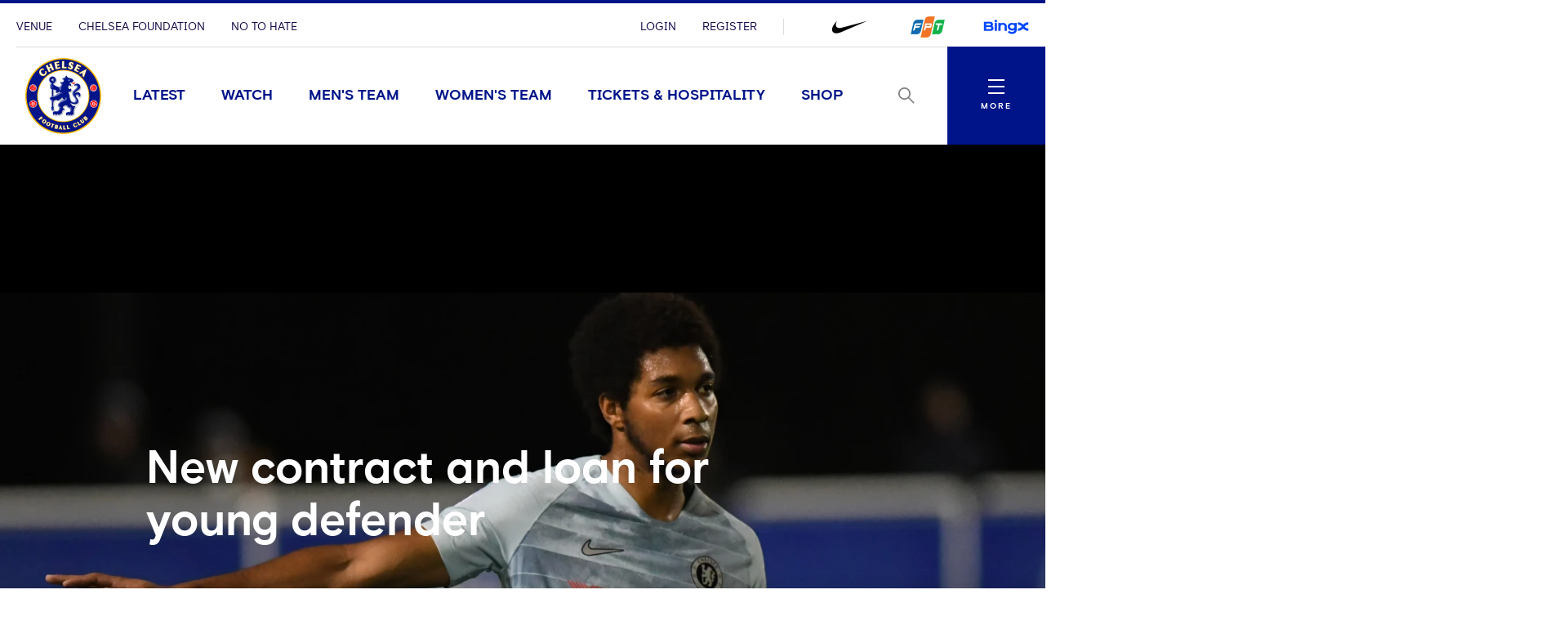

--- FILE ---
content_type: text/html; charset=utf-8
request_url: https://www.chelseafc.com/en/news/article/new-contract-and-loan-for-young-defender
body_size: 26904
content:

<!DOCTYPE html>
<html lang="en">

<head>
    <link rel="preconnect" href="https://www.googletagmanager.com">

    <!-- Google Tag Manager -->
    <script>
        (function (w, d, s, l, i) {
            w[l] = w[l] || []; w[l].push({
                'gtm.start':
                    new Date().getTime(), event: 'gtm.js'
            }); var f = d.getElementsByTagName(s)[0],
                j = d.createElement(s), dl = l != 'dataLayer' ? '&l=' + l : ''; j.async = true; j.src =
                    'https://www.googletagmanager.com/gtm.js?id=' + i + dl + '&gtm_auth=rMNeCX4z9jI105psfCMaZQ&gtm_preview=env-1&gtm_cookies_win=x'; f.parentNode.insertBefore(j, f);
        })(window, document, 'script', 'dataLayer', 'GTM-MZGZKB4');</script>
    <!-- End Google Tag Manager -->

    <meta charset="utf-8" />
    <meta http-equiv="X-UA-Compatible" content="IE=edge,chrome=1">
    <meta name="viewport" content="width=device-width, initial-scale=1.0" />

    <link href="/assets/fonts/ChelseaBasis-Bold.woff" rel="preload" crossorigin as="font" type="font/woff">
    <link href="/assets/fonts/ChelseaBasis-Chiselled.woff" rel="preload" crossorigin as="font" type="font/woff">
    <link href="/assets/fonts/ChelseaBasis-ClubOutline.woff" rel="preload" crossorigin as="font" type="font/woff">
    <link href="/assets/fonts/ChelseaBasis-Light.woff" rel="preload" crossorigin as="font" type="font/woff">
    <link href="/assets/fonts/ChelseaBasis-Medium.woff" rel="preload" crossorigin as="font" type="font/woff">
    <link href="/assets/fonts/ChelseaBasis-Regular.woff" rel="preload" crossorigin as="font" type="font/woff">
    <link href="/assets/fonts/ChelseaBasisKit-Medium.woff" rel="preload" crossorigin as="font" type="font/woff">
    <link rel="manifest" href="/site.webmanifest">
    <link rel="apple-touch-icon" href="/favicon.svg">
    <link rel="icon" type="image/svg+xml" href="/favicon.png">
    <link rel="icon" type="image/png" href="/favicon.png">
    <link rel="preconnect" href="https://cdn-ukwest.onetrust.com">
    <link rel="preconnect" href="https://connect.facebook.net">
    <link rel="preconnect" href="https://securepubads.g.doubleclick.net">
    <link rel="preconnect" href="https://adservice.google.co.uk">
    <link rel="preconnect" href="https://apis.google.com">
    <link rel="preconnect" href="https://www.googleadservices.com">
    <link rel="preconnect" href="https://tpc.googlesyndication.com">
    <link rel="preconnect" href="https://w.usabilla.com">
    <link rel="preconnect" href="https://static.ads-twitter.com">
    <link rel="preconnect" href="https://snap.licdn.com">
    <meta name="theme-color" content="#0033a0">
    <link rel="stylesheet" href="/assets/1.0.0.41956/main.css">
    <link rel="stylesheet" href="//secure.widget.cloud.opta.net/v3/css/v3.football.opta-widgets.css">
    <title>New contract and loan for young defender | News | Official Site | Chelsea Football Club</title>

    <meta name="robots" content="max-image-preview:large">

    <meta name="description" content="Academy defender Richard Nartey has signed a new contract and today joined Burton Albion on loan for the 2019/20 season." />

    
<meta property="og:title" content="New contract and loan for young defender" />
    <meta name="og:description" content="Academy defender Richard Nartey has signed a new contract and today joined Burton Albion on loan for the 2019/20 season." />

    <meta property="og:image" content="http://res.cloudinary.com/chelsea-production/image/upload/c_fit,h_630,w_1200/v1/editorial/news/2019/6/CDH_LEI_V_CFC_PL2_171218066" />
<meta property="og:type" content="article" />
<meta property="og:url" content="https://www.chelseafc.com/en/news/article/new-contract-and-loan-for-young-defender" />



    
    <meta name="twitter:card" content="summary_large_image"/>
    <meta name="twitter:title" content="Academy defender Richard Nartey has signed a new contract and today joined Burton Albion on loan for the 2019/20 season."/>
    <meta name="twitter:description" content="Academy defender Richard Nartey has signed a new contract and today joined Burton Albion on loan for the 2019/20 season."/>
    <meta name="twitter:image" content="http://res.cloudinary.com/chelsea-production/image/upload/c_fit,h_630,w_1200/v1/editorial/news/2019/6/CDH_LEI_V_CFC_PL2_171218066"/>
    <meta name="twitter:image:alt" content="Richard Nartey"/>


    <meta http-equiv="content-language" content="en-gb"/>


    <link rel="alternate" href="https://www.chelseafc.com/zh/news/article/new-contract-and-loan-for-young-defender" hreflang="zh"/>
    <link rel="alternate" href="https://www.chelseafc.com/ja/news/article/new-contract-and-loan-for-young-defender" hreflang="ja"/>
    <link rel="alternate" href="https://www.chelseafc.com/th/news/article/new-contract-and-loan-for-young-defender" hreflang="th"/>
    <link rel="alternate" href="https://www.chelseafc.com/in/news/article/new-contract-and-loan-for-young-defender" hreflang="id"/>

     
<script>
    const webSettings = {
        "baseUrl": "https://www.chelseafc.com/en/",
        "localizations": {"api.errorLabel":"Server Error","api.errorText":"An unexpected error has occurred. Please try again later.","api.noResultsLabel":"No Results","api.noResultsText":"Selection of filters has not returned any results.","aroundTheGrounds.noResultsLabel":"No results available","clubChelsea.endDate":"End Date","clubChelsea.formLabel":"Search for a Home Fixture","clubChelsea.helpline.contentParagraph1":"Additional Enquiries","clubChelsea.helpline.contentParagraph2":"Our committed team is readily available to provide guidance and assistance. Feel free to opt for either calling or emailing us, and our team will reach out to you promptly. (International: \u002B44 207 386 9373)","clubChelsea.helpline.emailLabel":"Send an Email","clubChelsea.helpline.title":"Get in Contact","clubChelsea.hideFixturesLabel":"Hide fixtures","clubChelsea.nameLabel":"Enter Team Name","clubChelsea.searchLabel":"Search","clubChelsea.showFixturesLabel":"Show fixtures","clubChelsea.sortByLabel":"Sort by price","clubChelsea.startDate":"Start Date","contentTypeName.channel":"Video","contentTypeName.columnist":"Columnist","contentTypeName.fixture":"Match","contentTypeName.fixtureListingPage":"Fixtures Results and Tables","contentTypeName.homepage":"Homepage","contentTypeName.hospitalityPage":"Hospitality","contentTypeName.newsArticle":"News","contentTypeName.newsArticleList":"News","contentTypeName.newsCategory":"News","contentTypeName.newsGallery":"Gallery","contentTypeName.newsListing":"News","contentTypeName.newsTag":"Tag","contentTypeName.newsType":"News","contentTypeName.package":"Club Chelsea","contentTypeName.playlist":"Playlist","contentTypeName.playlistListing":"Playlists","contentTypeName.productPage":"Products","contentTypeName.profile":"Profile","contentTypeName.profileListing":"Team","contentTypeName.ticketingLandingPage":"Tickets","contentTypeName.video":"Video","contentTypeName.videoLandingPage":"Videos","contentTypeName.watchPage":"Watch","featuredArticleModule.title":"Featured","featuredMatchModule.atLabel":"at","featuredMatchModule.classicMatchText":"Classic Match","featuredMatchModule.lastMatchText":"Last Match","featuredMatchModule.latestMatchText":"Latest Match","featuredMatchModule.matchCentreLinkLabel":"Match Centre","featuredMatchModule.nextMatchText":"Next Match","featuredMatchModule.postMatchText":"Match Result","featuredMatchModule.upcomingMatchText":"Upcoming Match","fixture.assistLabel":"Assisted by","fixture.canceledLabel":"Cancelled","fixture.comingSoon":"Coming Soon","fixture.comingSoonBody":"will appear here as soon as they are available","fixture.liveLabel":"Live","fixture.postponedLabel":"Postponed","fixture.previousFixturesTitleLabel":"Last time we met","fixture.tbcLabel":"TBC","fixture.timezoneLabel":"Dates/Times are shown in UK time and are subject to change","fixture.unavailable":"Unavailable","fixture.unavailableBody":"are not available for the selected season","fixtures.liveLabel":"Live","fixture.kickOffSubjectToChange":"*Kick off subject to change","footer.copyrightText":"\u0026copy; 2025 Chelsea FC. All rights reserved. No part of this site may be reproduced without our written permission.","gigya.changePasswordFailureTitle":"There was a problem updating your password; please try again","gigya.changePasswordRequestTitle":"We\u0027re doing that for you... just a tick","gigya.changePasswordSuccessTitle":"You have successfully changed your password!","gigya.completeRegistration":"Complete registration","gigya.createAccount":"Create account","gigya.dateOfBirthValidationMessage":"You need to be at least 13 years old to sign up","gigya.existingAccountMessage":"There has been an issue logging in using this social account. Try using your email address or resetting your password.","gigya.fieldValidation":"This is a required field","gigya.finishAccountSetup":"In order to create your account we need a few more details:","gigya.loggedOut":"You are now logged out","gigya.logoutFailureTitle":"There was a problem logging you out; please try again","gigya.logoutRequestTitle":"We\u0027re logging you out... just a tick","gigya.myProfileCTA":"Save Changes","gigya.newPassword":"New Password","gigya.newPasswordCTA":"Change Password","gigya.noLinkedAccount":"No linked account","gigya.password":"Password","gigya.passwordValidationMessage":"Password does not meet complexity requirements. Please use at least 8 characters. Include upper case character, lower case character and number.","gigya.phone":"Mobile","gigya.preferredLanguage":"Preferred Language","gigya.privacyLink":"Privacy Policy","gigya.registerCTA":"Join Us","gigya.registerFailureSubtitle":"There has been a problem registering these details","gigya.registerSocialCTA":"Sign up with","gigya.registerSubtitle":"Join now for free and be part of Chelsea\u0027s global fan community. You\u0027ll be able to explore Chelsea\u0027s Official Supporters Club network and unlock new features on the 5th Stand - the official Chelsea app.","gigya.registerSuccessSubtitle":"You have successfully registered","gigya.registerSuccessTitle":"Success","gigya.registerTextLink":"Already have an account?","gigya.registerTextLinkCTA":"Log in","gigya.registerTitle":"Registration form","gigya.rememberMe":"Remember Me","gigya.resetPasswordCTA":"Send reset password email","gigya.resetPasswordSubtitle":"Enter your email and we will help you to reset your password.","gigya.resetPasswordSuccessTitle":"If an account exists with this email you will receive an email shortly with instructions to reset you password","gigya.resetPasswordTitle":"Reset Password","gigya.resetPasswordWithTokenSubtitle":"Enter your new password here","gigya.resetPasswordWithTokenTitle":"Reset Password","gigya.siteAccount":"Chelsea FC Site Account","gigya.siteAccountConfirmation":"You have a Chelsea FC Site Account","gigya.siteAccountCta":"Create a Chelsea FC Site Account","gigya.siteAccountCtaLabel":"We will send you an email which contains a link to set a new password","gigya.subscription":"Keep me posted! Yes please send me news and promotional information from Chelsea FC and its official sponsors and partners via email","gigya.subscriptionLink":"official sponsors and partners","gigya.subscriptionPrefix":"I\u0027d like to receive news and promotional information from Chelsea F.C. and its","gigya.subscriptionSuffix":"Via email","gigya.terms":"By clicking this button you agree to","gigya.termsLink":"Terms \u0026 Conditions","gigya.termsPrefix":"I confirm I am over the age of 13 and I agree to the Chelsea FC","gigya.termsSuffix":"and","gigya.updateProfileFailureTitle":"There was a problem updating you profile; please try again","gigya.updateProfileRequestTitle":"We\u0027re doing that for you... just a tick","gigya.updateProfileSuccessTitle":"You have successfully updated your profile!","header.changePasswordLinkTitle":"Change Password","header.contactPreferencesLinkTitle":"Contact Preferences","header.linkedSocialAccountsLinkTitle":"Linked Social Accounts","header.logoutLinkTitle":"Logout","header.myProfileLinkTitle":"My Profile","header.registerLinkTitle":"Register","header.signInLinkTitle":"Login","hospitality.emailLabel":"Send an Email","hospitality.telephoneLabel":"Local:","hospitality.internationalTelephoneLabel":"International:","jwPlayer.adMessage":"This video will continue very soon","jwPlayer.audioCommentary":"Audio Commentary","jwPlayer.listenLive":"Listen Live","jwPlayer.nowPlaying":"Now Playing","loginWall.titleArticle":"Sign in to read ","loginWall.titleGallery":"Sign in to view","loginWall.titleVideo":"Sign in to watch","loginWall.subtitle":"Sign in or register for exclusive access to Chelsea content","loginWall.signIn":"Sign in","loginWall.register":"or Register now","matches.allCompetitionsLabel":"All Competitions","matches.aroundTheGrounds.title":"Around the grounds","matches.aroundTheGrounds.viewAllLabel":"All matches","matches.aroundTheGroundsLabel":"Scores","matches.buildUpTitle":"Match News","matches.checkbackLabel":"Check back later","matches.commentary.viewMore":"View More","matches.commentary.waitingLabel":"Commentary","matches.commentary.waitingMessage":"Commentary is not available yet. Check back soon!","matches.currentStage":"Current stage","matches.final":"Final","matches.fixturesLabel":"Fixtures","matches.fullStandingsLabel":"Full Standings","matches.fullTableLabel":"Full table","matches.headToHeadDrawLabel":"Draw","matches.headToHeadGoalsAgainstLabel":"Goals against","matches.headToHeadGoalsForLabel":"Goals for","matches.headToHeadLostLabel":"Lost","matches.headToHeadTitleLabel":"Head to head","matches.headToHeadWonLabel":"Won","matches.hospitalityLinkLabel":"Hospitality","matches.lastUpdated":"Last updated","matches.leagueTableTimestampLabel":"Table data last updated at","matches.lineup.noResultsText":"Lineups not yet announced","matches.lineup.startingTitle":"Starting XI","matches.lineup.subsTitle":"Substitutes","matches.lineUpsLabel":"Lineups","matches.lineUpsManagerLabel":"Manager","matches.liveLabel":"Live","matches.matchCentreLinkLabel":"Match Centre","matches.matchDayTabLabel":"Match Day","matches.matchPassLinkLabel":"Match Pass","matches.matchReportLabel":"Match Report","matches.noFixturesLabel":"No fixtures available","matches.noLeagueTableLabel":"Selected competition data is not available.","matches.noResultsLabel":"No results available","matches.noTicketsLabel":"Sorry there are no tickets currently available.","matches.otherGroupsLabel":"All groups","matches.otherMatchesLabel":"Other matches","matches.preGameTabTitle":"Match News","matches.previousFixturesTitle":"Most recent matches","matches.quarterFinals":"Quarter-Finals","matches.recentFormLabel":"Form","matches.recentFormPlayedLabel":"Played","matches.recentFormPointsLabel":"Points","matches.recentFormPositionLabel":"Position","matches.resultsLabel":"Results","matches.round":"Round","matches.roundOf16":"Round of 16","matches.semiFinals":"Semi-Finals","matches.stats.bigChancesLabel":"Big Chances","matches.stats.blocksLabel":"Blocks","matches.stats.completedPassesLabel":"Completed","matches.stats.cornersLabel":"Corners","matches.stats.defenceLabel":"Defence","matches.stats.duelsWonLabel":"Duels Won","matches.stats.foulsLabel":"Fouls","matches.stats.offsidesLabel":"Offsides","matches.stats.passingAccuracyLabel":"Passing Accuracy","matches.stats.passingLabel":"Passing","matches.stats.possessionLabel":"Possession","matches.stats.shotsLabel":"Shots","matches.stats.shotsOffTargetLabel":"Off Target","matches.stats.shotsOnTargetLabel":"On Target","matches.stats.tacklesLabel":"Tackles","matches.stats.totalPassesLabel":"Total Passes","matches.tablesLabel":"Tables","matches.tbcLabel":"TBC","matches.ticketingSidebarHospitalityTitle":"Club Chelsea","matches.ticketingSidebarSaleDatesTitle":"On sale dates","matches.ticketingSidebarTicketsExplainedLabel":"Tickets Explained","matches.ticketingSidebarTicketsExplainedLinkText":"View Ticketing Information","matches.ticketingSidebarTicketsExplainedText":"Learn about our ticket types and how you can buy them","matches.ticketingSidebarTitle":"Tickets \u0026 Hospitality","matches.ticketsLinkLabel":"Tickets","matches.videoCarouselTitle":"Videos","navigation.back":"Back","navigation.usefulLinks":"Useful Links","news.allArticlesText":"All articles","news.linkCopyLabel":"Link copied to clipboard","news.loadLabel":"Load more","news.matchLocationLabel":"at","news.noResultsText":"No results","news.profileLinkText":"Profile","newsArticle.writtenByLabel":"Written by","newsArticleListing.categories.all":"All Categories","newsArticleListing.noResultsText":"No results","newsArticleListing.teams.all":"All","newsArticleListing.types.all":"All Types","newsArticleListing.types.article":"Articles","newsArticleListing.types.gallery":"Galleries","newsArticleListing.types.video":"Videos","notFoundPage.appContentMessage":"This content is only available on the Official Chelsea FC app.","notFoundPage.appFooterMessage":"Download the app to unlock the full experience.","onebasket.common.address.addressLine1":"Address line 1","onebasket.common.address.addressLine2":"Address line 2","onebasket.common.address.addressLine3":"Address line 3","onebasket.common.address.city":"City","onebasket.common.address.countryCode":"Country","onebasket.common.address.postCode":"Post code","onebasket.common.address.region":"Region","onebasket.common.crossSells.continueToBasket":"Continue To Basket","onebasket.common.crossSells.crossSell.addToBasket":"Add to Basket","onebasket.common.crossSells.crossSell.decrementQuantity":"decrement quantity","onebasket.common.crossSells.crossSell.incrementQuantity":"increment quantity","onebasket.common.crossSells.crossSell.priceIncVat":"inc VAT","onebasket.common.crossSells.errors.quantity.title":"Limit reached","onebasket.common.crossSells.errors.quantity.message":"A maximum of two additional wines can be added to your basket when purchasing tickets","onebasket.common.crossSells.errors.quantity.buttonLabel":"Continue","onebasket.common.crossSells.title":"Enhance your experience","onebasket.common.customer.email":"Email","onebasket.common.customer.firstName":"First name","onebasket.common.customer.lastName":"Last name","onebasket.common.payment.checkoutTitle":"Enter your details to continue","onebasket.common.payment.preparingPayment":"Preparing payment...","onebasket.common.pricing.buyNow":"Buy Now","onebasket.common.pricing.continuePurchase":"Continue Purchase","onebasket.common.pricing.limitedAvailability":"Limited Availability","onebasket.common.pricing.noResultsFound":"There are no matches in the selected date range.","onebasket.common.pricing.perPerson":"/person","onebasket.common.pricing.price":"Price (inc VAT)","onebasket.common.pricing.priceFrom":"Price from (inc VAT)","onebasket.common.pricing.priceIncVat":"Inc VAT","onebasket.common.pricing.soldOut":"Sold out","onebasket.common.pricing.totalIncVat":"Total (Inc VAT)","onebasket.common.pricing.upcomingMatches":"Upcoming Matches","onebasket.common.tickets.block":"Section","onebasket.common.tickets.price":"Price","onebasket.common.tickets.reservingBestSeats":"Reserving the best seats...","onebasket.common.tickets.row":"Row","onebasket.common.tickets.seat":"Seat","onebasket.common.tickets.viewSeat":"3D View","onebasket.format.dateTimeSeparator":"\u00EF\u00BF\u00BD","onebasket.format.orSeparator":"OR","onebasket.hospitality.basket.addToBasket":"Add To Basket","onebasket.hospitality.basket.completeTransaction":"to complete your transaction","onebasket.hospitality.basket.empty":"Empty Basket","onebasket.hospitality.basket.emptyBasket.confirmationLabel":"Continue","onebasket.hospitality.basket.emptyBasket.confirmationMessage":"By clicking Continue the basket will be emptied.","onebasket.hospitality.basket.emptyBasket.confirmationTitle":"Empty Basket?","onebasket.hospitality.basket.emptyBasket.triggerLabel":"Empty Basket","onebasket.hospitality.basket.expired.confirmationLabel":"OK","onebasket.hospitality.basket.expired.confirmationMessage":"Your ticket purchase time has expired and your basket has been emptied. Press OK to start again.","onebasket.hospitality.basket.expired.confirmationTitle":"Out of time","onebasket.hospitality.basket.itemLabel":"Items","onebasket.hospitality.basket.logInPrompt.guestCheckout":"Guest Checkout","onebasket.hospitality.basket.logInPrompt.logIn":"Log In","onebasket.hospitality.basket.logInPrompt.message":"If you have an account, log in. If not, use guest checkout.","onebasket.hospitality.basket.logInPrompt.title":"Checkout","onebasket.hospitality.basket.noItemsInBasket":"There are no items in your basket. Please return to the Club Chelsea homepage to start over.","onebasket.hospitality.basket.ageConsentConfirmation":"By checking this box, I confirm that I am over 18 years of age.","onebasket.hospitality.basket.pageTitle":"Your Basket","onebasket.hospitality.basket.removeItem.cancelLabel":"Cancel","onebasket.hospitality.basket.removeItem.confirmationLabel":"Continue","onebasket.hospitality.basket.removeItem.confirmationMessage":"By clicking Continue the item will be removed.","onebasket.hospitality.basket.removeItem.confirmationTitle":"Remove Item?","onebasket.hospitality.basket.removeItem.triggerLabel":"Remove Item","onebasket.hospitality.basket.removeLineItem":"remove line item","onebasket.hospitality.basket.returnToDashboard":"Return to Club Chelsea homepage","onebasket.hospitality.basket.termsLabel":"I agree to the following:","onebasket.hospitality.basket.termsDescription":"By selecting the Checkout button I agree to purchase the tickets selected, to accept any restrictions noted, and understand that I am responsible for any payment needed to complete the purchase. All sales are final. There are no refunds or exchanges. If I am purchasing Club Chelsea tickets, I hereby confirm that I have read the Terms and Conditions, which are available for inspection at https://www.chelseafc.com/en/club-chelsea-ticket-terms-and-conditions. You can view our Privacy Policy at https://www.chelseafc.com/en/privacy-policy.","onebasket.hospitality.checkout.error.confirmationButtonLabel":"Continue","onebasket.hospitality.checkout.error.message":"There was an error checking out.","onebasket.hospitality.checkout.error.title":"Checkout unavailable","onebasket.hospitality.checkout.pageTitle.checkout":"Checkout","onebasket.hospitality.checkout.pageTitle.guest":"Guest checkout","onebasket.hospitality.manual.maxSeats.buttonLabel":"Continue","onebasket.hospitality.manual.maxSeats.message":"It\u0027s only possible to select {ticketTotal} seat(s). To increase, please add more tickets.","onebasket.hospitality.manual.maxSeats.title":"Seat quantity limit","onebasket.hospitality.manual.maxSeats.token":"{ticketTotal}","onebasket.hospitality.manual.reservingSeats":"Reserving Seats...","onebasket.hospitality.orderConfirmation.nextStep.title":"What happens next?","onebasket.hospitality.orderConfirmation.nextStep.processTime":"Your tickets will be processed shortly","onebasket.hospitality.orderConfirmation.nextStep.instruction":"For instructions on how to access your tickets and prepare for the match, please refer to your confirmation email.","onebasket.hospitality.orderConfirmation.nextStep.call":"Call","onebasket.hospitality.orderConfirmation.nextStep.phoneNum":"0371 811 1955","onebasket.hospitality.orderConfirmation.heading":"Your order has been accepted and is processing.","onebasket.hospitality.orderConfirmation.message":"We will send a confirmation email and receipt upon success.","onebasket.hospitality.orderConfirmation.pageTitle":"Order Processing","onebasket.hospitality.orderFailure.pageTitle":"Order Failure","onebasket.hospitality.orderFailure.heading":"Something went wrong.","onebasket.hospitality.orderFailure.message":"Your order was received, however there was an error during processing. A member of the Club Chelsea team will be in touch shortly to assist with completing your order.","onebasket.hospitality.orderFailure.orderIdMessage":"Your order number is:","onebasket.hospitality.orderFailure.continueButton":"Contact support","onebasket.hospitality.orderPending.pageTitle":"Order Received","onebasket.hospitality.orderPending.heading":"Your order has been received.","onebasket.hospitality.orderPending.message":"This may take some time to complete. We will send a confirmation email and receipt shortly. If there are any problems while processing your order, a member of the Club Chelsea team will be in touch.","onebasket.hospitality.orderPending.orderIdMessage":"Your order number is:","onebasket.hospitality.orderPending.continueButton":"Contact support","onebasket.hospitality.payment.pageTitle":"Payment","onebasket.hospitality.payment.returnToBasket.cancelLabel":"Cancel","onebasket.hospitality.payment.returnToBasket.confirmationLabel":"Return to basket","onebasket.hospitality.payment.returnToBasket.confirmationMessage":"By clicking Continue the payment will be cancelled.","onebasket.hospitality.payment.returnToBasket.confirmationTitle":"Return to Basket?","onebasket.hospitality.payment.returnToBasket.triggerLabel":"return to basket","onebasket.hospitality.payment.error.title":"There was a problem with your payment.","onebasket.hospitality.payment.error.message":"Your payment has been refused. Please try again.","onebasket.hospitality.payment.error.retryLabel":"Try again","onebasket.hospitality.payment.error.cancelLabel":"Cancel","onebasket.hospitality.seatType.errors.adultTicketRequired.title":"Adult ticket required","onebasket.hospitality.seatType.errors.adultTicketRequired.message":"Children (12 and under) need to be accompanied by a minimum of 1 adult for every 2 children.","onebasket.hospitality.seatType.errors.adultTicketRequired.buttonLabel":"Ok","onebasket.hospitality.seatType.automatic.description":"Sit back and relax as we automatically reserve the best available seats for you.","onebasket.hospitality.seatType.automatic.title":"Choose seats for me","onebasket.hospitality.seatType.chooseNewSeats.cancelLabelAuto":"Keep Reserved Seats","onebasket.hospitality.seatType.chooseNewSeats.cancelLabelManual":"Keep Selected Seats","onebasket.hospitality.seatType.chooseNewSeats.confirmationLabel":"Continue","onebasket.hospitality.seatType.chooseNewSeats.confirmationMessageAuto":"By clicking Continue the reserved seats will be released.","onebasket.hospitality.seatType.chooseNewSeats.confirmationMessageManual":"By clicking Continue your seat selection will be lost.","onebasket.hospitality.seatType.chooseNewSeats.confirmationTitle":"Choose Different Seats?","onebasket.hospitality.seatType.chooseSeatsForMe":"Choose Seats For Me","onebasket.hospitality.seatType.chooseYourOwnSeats":"Choose Your Own Seats","onebasket.hospitality.seatType.errors.invalid.title":"Seats unavailable","onebasket.hospitality.seatType.errors.invalid.message":"Seats matching your request were not available. Please select different options or fewer seats and try again.","onebasket.hospitality.seatType.errors.invalid.buttonLabel":"Select Alternatives","onebasket.hospitality.seatType.errors.startOver.title":"Ticket reservation failed","onebasket.hospitality.seatType.errors.startOver.message":"Your basket session has expired. Please start over to continue. Thank you.","onebasket.hospitality.seatType.errors.startOver.buttonLabel":"Start Over","onebasket.hospitality.seatType.errors.lockFailed.title":"Seats unavailable","onebasket.hospitality.seatType.errors.lockFailed.message":"We\u0027re sorry, but the tickets and/or package you selected are no longer available. Please select an alternative option.","onebasket.hospitality.seatType.errors.lockFailed.buttonLabel":"See Alternatives","onebasket.hospitality.seatType.errors.continuousSeats.title":"Seat allocation issue","onebasket.hospitality.seatType.errors.continuousSeats.message":"The ticketing system does not permit leaving a single seat unoccupied. Please adjust your selection accordingly.","onebasket.hospitality.seatType.errors.continuousSeats.buttonLabel":"Select Alternatives","onebasket.hospitality.seatType.manual.description":"Select the exact seat you want from our interactive stadium map.","onebasket.hospitality.seatType.manual.title":"Choose your own seats","onebasket.hospitality.seatType.releasingSeats":"Releasing seats","onebasket.hospitality.seatType.viewSeatTitle":"Seat View","onebasket.hospitality.seatType.yourSeatSelection":"Your Seat Selection","onebasket.hospitality.tariffs.description":"Select the number of tickets you want.","onebasket.hospitality.tariffs.maxTickets.email.label":"Send an Email","onebasket.hospitality.tariffs.maxTickets.email.value":"mailto:clubchelsea@chelseafc.com","onebasket.hospitality.tariffs.maxTickets.message":"It\u0027s only possible to purchase up to {ticketTotal} tickets online. If you need more than {ticketTotal} tickets please call our Hospitality team and they\u0027ll be happy to assist you.","onebasket.hospitality.tariffs.maxTickets.telephone.label":"Call \u002B44 207 123 4567","onebasket.hospitality.tariffs.maxTickets.telephone.value":"tel:\u002B44 207 123 4567","onebasket.hospitality.tariffs.maxTickets.title":"Ticket quantity limit","onebasket.hospitality.tariffs.maxTickets.token":"{ticketTotal}","onebasket.navigation.back":"Back","onebasket.navigation.checkout":"Checkout","onebasket.navigation.continue":"Continue","onebasket.navigation.continueShopping":"Continue Shopping","packages.fixtureSpecificDescription":"Select one of our packages,  starting at just {price} per person.","packages.fixtureSpecificTitle":"Our Packages","packages.seeMore":"See More","packages.seePackages":"See Packages","pageTitle.chelseaFootballClubText":"Chelsea Football Club","pageTitle.officialSiteText":"Official Site","profile.ageLabel":"age","profile.appearancesLabel":"Appearances","profile.buyMyShirtLinkText":"Buy Shirt","profile.cleanSheetsLabel":"Clean sheets","profile.debutLabel":"Debut","profile.dobLabel":"DOB","profile.goalsLabel":"Goals","profile.heightLabel":"Height","profile.latestNewsLabel":"Latest News \u0026 Videos","profile.nameLabel":"Name","profile.nationality":"Nationality","profile.nationalTeam":"National Team","profile.onLoanLabel":"On Loan","profile.onLoanText":"On Loan","profile.placeOfBirth":"Place of Birth","profile.position.defender":"Defender","profile.position.forward":"Forward","profile.position.goalkeeper":"Goalkeeper","profile.position.headCoach":"Head Coach","profile.position.midfielder":"Midfielder","profile.position.staff":"Staff","profile.positionLabel":"Position","profile.seasonStatsTitle":"Season Stats","profile.seeAllStatsLabel":"See All Stats","profile.stats.appearances.appearancesTitle":"#team# Appearances","profile.stats.appearances.minutesPlayedTitle":"Minutes Played","profile.stats.appearances.startsTitle":"Starts","profile.stats.appearances.subbedOnOffTitle":"Subbed On / Off","profile.stats.appearances.title":"Appearances","profile.stats.comingSoonMessage":"Stat Coming Soon","profile.stats.fouls.foulsCommited":"Fouls Committed","profile.stats.fouls.foulsDrawn":"Fouls Drawn","profile.stats.fouls.redCards":"Red Cards","profile.stats.fouls.yellowCards":"Yellow Cards","profile.stats.goalkeeping.catches":"Catches","profile.stats.goalkeeping.catchSaves":"Saves Made - Catch","profile.stats.goalkeeping.cleansheets":"Clean Sheets","profile.stats.goalkeeping.goalsConcededTitle":"Goals Conceded Inside/Outside Box","profile.stats.goalkeeping.punches":"Punches","profile.stats.goalkeeping.punchSaves":"Saves Made - Punch","profile.stats.goalkeeping.teamRanking":"Team Ranking","profile.stats.goalkeeping.title":"Goalkeeping","profile.stats.goalkeeping.totalSaves":"Total Saves","profile.stats.goals.goalsBoxTitle":"Goals Inside/Outside Box","profile.stats.goals.goalsPerMatch":"Goals Per Match","profile.stats.goals.minutesPerGoal":"Minutes Per Goal","profile.stats.goals.overallTeamRankingTitle":"Overall Team Ranking","profile.stats.goals.teamRankingTitle":"Team Rankings","profile.stats.goals.title":"Goals","profile.stats.goals.totalGoals":"Total Goals","profile.stats.passCompletion.playerLong":"Long Balls","profile.stats.passCompletion.playerShort":"Short Balls","profile.stats.passCompletion.teamAverage":"Team Average","profile.stats.passCompletion.title":"Pass Completion %","profile.stats.passes.back":"Back","profile.stats.passes.forward":"Forward","profile.stats.passes.left":"Left","profile.stats.passes.right":"Right","profile.stats.passes.title":"Passes","profile.stats.passSuccess.assists":"Assists","profile.stats.passSuccess.crosses":"Successful Crosses","profile.stats.passSuccess.keyPasses":"Key Passes","profile.stats.passSuccess.overallTitle":"Overall Team Ranking","profile.stats.passSuccess.rankingTitle":"Team Rankings","profile.stats.passSuccess.title":"Pass Success Rate","profile.stats.passSuccess.totalPasses":"Total Passes","profile.stats.scoredWith.freeKicks":"Free Kicks","profile.stats.scoredWith.head":"Head","profile.stats.scoredWith.leftFoot":"Left Foot","profile.stats.scoredWith.penalties":"Penalties","profile.stats.scoredWith.rightFoot":"Right Foot","profile.stats.scoredWith.title":"Scored With","profile.stats.shots.player":"Player","profile.stats.shots.shotsOffTarget":"Shots Off Target","profile.stats.shots.shotsOnTarget":"Shots On Target","profile.stats.shots.teamAverage":"Team Average","profile.stats.shots.title":"Shots","profile.stats.shots.woodworkHit":"Woodwork Hit","profile.stats.title":"Statistics","profile.stats.touches.blocksTitle":"Blocks","profile.stats.touches.clearancesTitle":"Clearances","profile.stats.touches.duelsWonLostTitle":"Duels Won / Lost","profile.stats.touches.interceptionsTitle":"Interceptions","profile.stats.touches.tacklesWonLostTitle":"Tackles Won / Lost","profile.stats.touches.teamRanking":"Team Ranking","profile.stats.touches.title":"Touches","profile.stats.touches.totalTouchesTitle":"Total Touches","profile.totalMinutesPlayedLabel":"Total Minutes Played","relatedContent.title":"Related Content","search.failedValidationLabel":"Please enter a search term","search.matchesLabel":"Matches","search.navLinks.articles":"News","search.navLinks.matches":"Matches","search.navLinks.pages":"Pages","search.navLinks.profiles":"Players \u0026 Staff","search.navLinks.videos":"Video","search.newsLabel":"News","search.noResultsLabel":"No results","search.noResultsText":"No results matched your search","search.pagesLabel":"Pages","search.placeholderText":"What are you looking for?","search.playersLabel":"Players \u0026 Staff","search.resultsText":"Results","search.showAllText":"See All","search.titleLabel":"Search","search.usefulLinksLabel":"Useful Links","search.videoLabel":"Video","shop.buyNowLabel":"BUY NOW","ticketing.availableForMembersLinkText":"Available for members","ticketing.availableSoonLabel":"Available Soon","ticketing.buyNowLabel":"Buy Now","ticketing.cancelledLabel":"Cancelled","ticketing.hospitalityAvailableLinkText":"Hospitality tickets available","ticketing.limitedAvailabilityLabel":"Limited availability","ticketing.moreInfoLinkText":"More info","ticketing.nowLabel":"Now","ticketing.offSaleLabel":"Off Sale","ticketing.onSaleLabel":"On-sale","ticketing.packageExplainedLabel":"Package explained","ticketing.postponedLabel":"Postponed","ticketing.smallPrintText":"Dates/Times are shown in UK time and are subject to change","ticketing.soldOutLabel":"Sold Out","ticketing.tbcLabel":"TBC","ticketing.venueTbcLabel":"Venue TBC","ticketing.viewFullTicketLinkText":"View Full Ticket Information","ticketing.viewTicketsLabel":"View Tickets","videos.unavailable":"Video Unavailable","videos.unavailableCtaText":"Find out more","videos.unavailableMessage":"This content is not available in your location","watch.boxSetCategoryLabel":"Box Set","watch.boxSetsLabel":"Boxsets","watch.episodesLabel":"Episodes","watch.featuredInLabel":"Featured In","watch.latestLabel":"Latest","watch.moreBoxSetsLabel":"More boxsets","watch.upNextLabel":"Up next...","watch.watchNowLabel":"Watch now","watch.watchTrailerLabel":"Watch Trailer"},
        "jwPlayer": {
            "advertising": {
                "adscheduleid": "cIGBD67g",
                "tag": "https://pubads.g.doubleclick.net/gampad/ads?iu=/21802168006/VIDEO_AD_UNIT&tfcd=0&npa=0&sz=640x480&gdfp_req=1&output=vast&unviewed_position_start=1&env=vp&impl=s&correlator="
            }
        },
        "chelseaCrest": {"id":"Site Chelsea Badges/Main_Website_Badge_-_Colour","title":"Site Chelsea Badges/Main_Website_Badge_-_Colour","description":"","credit":"","file":{"fileName":"Site Chelsea Badges/Main_Website_Badge_-_Colour","contentType":"image","type":"upload","format":"png","url":"http://img.chelseafc.com/image/upload/v1666011045/Site%20Chelsea%20Badges/Main_Website_Badge_-_Colour.png","urlObject":{"baseUrl":"https://res.cloudinary.com/","cloudName":"chelsea-production","resourceType":"image","type":"upload","publicId":"Site Chelsea Badges/Main_Website_Badge_-_Colour"},"details":{"size":381582,"transformations":"","image":{"width":1000,"height":1000}}},"coordinates":[]},
        "header": {
            "chelseaCrest": {"id":"Site Chelsea Badges/Main_Website_Badge_-_Colour","title":"Site Chelsea Badges/Main_Website_Badge_-_Colour","description":"","credit":"","file":{"fileName":"Site Chelsea Badges/Main_Website_Badge_-_Colour","contentType":"image","type":"upload","format":"png","url":"http://img.chelseafc.com/image/upload/v1666011045/Site%20Chelsea%20Badges/Main_Website_Badge_-_Colour.png","urlObject":{"baseUrl":"https://res.cloudinary.com/","cloudName":"chelsea-production","resourceType":"image","type":"upload","publicId":"Site Chelsea Badges/Main_Website_Badge_-_Colour"},"details":{"size":381582,"transformations":"","image":{"width":1000,"height":1000}}},"coordinates":[]},
            "clubChelseaCrest": {"id":"Site Chelsea Badges/Main_Website_Badge_-_Club_Chelsea","title":"Site Chelsea Badges/Main_Website_Badge_-_Club_Chelsea","description":"","credit":"","file":{"fileName":"Site Chelsea Badges/Main_Website_Badge_-_Club_Chelsea","contentType":"image","type":"upload","format":"png","url":"http://img.chelseafc.com/image/upload/v1666011045/Site%20Chelsea%20Badges/Main_Website_Badge_-_Club_Chelsea.png","urlObject":{"baseUrl":"https://res.cloudinary.com/","cloudName":"chelsea-production","resourceType":"image","type":"upload","publicId":"Site Chelsea Badges/Main_Website_Badge_-_Club_Chelsea"},"details":{"size":354450,"transformations":"","image":{"width":1000,"height":1000}}},"coordinates":[]},
        },
        "ablySubscribeKey": "R9gFiQ.lLFEFA:H5q_7reDreYY0NmeCnRctZnMcSBjzUVN2Q0TzCsHoQc",
        "loginBaseUrl": "/account/login",
        "registerBaseUrl": "/account/register",
        "productsBaseUrl": "/products",
        "onebasket": {
            "xApiKey": "NjUyM2ZkZmVkYjI0YzUyMzRhZjlkMTBm",
            "dsn": "",
            "environment": "Live",
            "ticketingUrl": "",
            "launchDarklyClientId": "",
            "adyenClientKey": "live_SCMID23K2NHSXA7RCUG4TDSSXMLFHQJ7",
            "mmcClientId": "tdc",
            "mmcVenueId": "eu-gb-00018-chelseafc",
            "features": [{"name":"BUY_TICKETS","enabled":false},{"name":"HOSPITALITY","enabled":true}],
        },
        "charges": {
            "site": "chelseafc-pay"
        },
        "wscApiKey": ""
    };
</script>
    
<script src="https://cdn-ukwest.onetrust.com/scripttemplates/otSDKStub.js" async defer type="text/javascript" charset="UTF-8" data-domain-script="297428d2-43b0-4db4-af37-e3cc194d2ca8"></script>
<script type="text/javascript">
function OptanonWrapper() { }
</script>

    
<script async src="https://securepubads.g.doubleclick.net/tag/js/gpt.js"></script>
<script>
  window.googletag = window.googletag || {cmd: []};
var advertNewsArticlesBannerTop;

  googletag.cmd.push(function() {
      
    var mapping =
            googletag.sizeMapping()
                   .addSize([1100, 400], [[970, 90], [970, 250]])
                   .addSize([850, 400], [728, 90])
                   .addSize([0, 0], [300, 250])
                   .build();
      
advertNewsArticlesBannerTop = googletag.defineSlot('/21802168006/web_articles',[[970, 90], [728, 90], [300, 250]], 'web_articles').addService(googletag.pubads());
googletag.pubads().setTargeting('type', 'On Loan');
googletag.pubads().setTargeting('tags', 'Transfer,Academy');
advertNewsArticlesBannerTop.defineSizeMapping(mapping);
    googletag.pubads().enableSingleRequest();
    googletag.pubads().collapseEmptyDivs();
    googletag.enableServices();
  });
</script>

</head>

<body>

    <!-- Google Tag Manager (noscript) -->
    <noscript><iframe
            src="https://www.googletagmanager.com/ns.html?id=GTM-MZGZKB4&gtm_auth=rMNeCX4z9jI105psfCMaZQ&gtm_preview=env-1&gtm_cookies_win=x"
            height="0" width="0" style="display:none;visibility:hidden"></iframe></noscript>
    <!-- End Google Tag Manager (noscript) -->

    
<div data-component="BasketTimerContainer"></div>

    

<div data-component="SiteHeader" data-props="{&quot;forNav&quot;:[{&quot;id&quot;:&quot;1EMgg2l5wXB7OGYIGr1NIr&quot;,&quot;title&quot;:&quot;Venue&quot;,&quot;url&quot;:&quot;/en/venues&quot;,&quot;isActive&quot;:false,&quot;isExternal&quot;:false},{&quot;id&quot;:&quot;6WIfoCElvk9vHG4qr6VCI5&quot;,&quot;title&quot;:&quot;Chelsea Foundation&quot;,&quot;url&quot;:&quot;/en/chelsea-foundation-and-soccer-schools&quot;,&quot;isActive&quot;:false,&quot;isExternal&quot;:false},{&quot;id&quot;:&quot;AibGLZuN1vyYDJ50oxhO2&quot;,&quot;title&quot;:&quot;No To Hate&quot;,&quot;url&quot;:&quot;/en/no-to-hate&quot;,&quot;isActive&quot;:false,&quot;isExternal&quot;:false}],&quot;accountLinks&quot;:[{&quot;title&quot;:&quot;Login&quot;,&quot;url&quot;:&quot;/en/account/Login?redirect=https%3A%2F%2Fwww.chelseafc.com%2Fen%2Fnews%2Farticle%2Fnew-contract-and-loan-for-young-defender&quot;,&quot;type&quot;:&quot;login&quot;},{&quot;title&quot;:&quot;Register&quot;,&quot;url&quot;:&quot;/en/account/register?redirect=https%3A%2F%2Fwww.chelseafc.com%2Fen%2Fnews%2Farticle%2Fnew-contract-and-loan-for-young-defender&quot;,&quot;type&quot;:&quot;register&quot;},{&quot;title&quot;:&quot;Logout&quot;,&quot;url&quot;:&quot;/en/account/logout&quot;,&quot;type&quot;:&quot;logout&quot;},{&quot;title&quot;:&quot;My Profile&quot;,&quot;url&quot;:&quot;https://account.chelseafc.com/account/edit/?client_id=a48751f4-73e8-4c2c-90ba-6a71ff3fc91e\u0026locale=en&quot;,&quot;type&quot;:&quot;account&quot;}],&quot;sponsors&quot;:[{&quot;id&quot;:&quot;45995bbb-0a29-48e7-a612-6fe1b77d303c&quot;,&quot;image&quot;:{&quot;id&quot;:&quot;Partner Logos 2022/High Resolution (Large File Size)/Nike_Swoosh_Black&quot;,&quot;title&quot;:&quot;Partner Logos 2022/High Resolution (Large File Size)/Nike_Swoosh_Black&quot;,&quot;description&quot;:&quot;&quot;,&quot;credit&quot;:&quot;&quot;,&quot;file&quot;:{&quot;fileName&quot;:&quot;Partner Logos 2022/High Resolution (Large File Size)/Nike_Swoosh_Black&quot;,&quot;contentType&quot;:&quot;image&quot;,&quot;type&quot;:&quot;upload&quot;,&quot;format&quot;:&quot;png&quot;,&quot;url&quot;:&quot;http://img.chelseafc.com/image/upload/v1653383819/Partner%20Logos%202022/High%20Resolution%20%28Large%20File%20Size%29/Nike_Swoosh_Black.png&quot;,&quot;urlObject&quot;:{&quot;baseUrl&quot;:&quot;https://res.cloudinary.com/&quot;,&quot;cloudName&quot;:&quot;chelsea-production&quot;,&quot;resourceType&quot;:&quot;image&quot;,&quot;type&quot;:&quot;upload&quot;,&quot;publicId&quot;:&quot;Partner Logos 2022/High Resolution (Large File Size)/Nike_Swoosh_Black&quot;},&quot;details&quot;:{&quot;size&quot;:77028,&quot;transformations&quot;:&quot;&quot;,&quot;image&quot;:{&quot;width&quot;:3000,&quot;height&quot;:1000}}},&quot;coordinates&quot;:[]},&quot;link&quot;:{&quot;id&quot;:&quot;0c3adc76-2613-40ea-a366-ce6681e63467&quot;,&quot;title&quot;:&quot;Nike.&quot;,&quot;url&quot;:&quot;https://www.nike.com/gb/&quot;,&quot;isExternal&quot;:true,&quot;isActive&quot;:false}},{&quot;id&quot;:&quot;b298a2a3-9da2-44f3-b3c7-df604b85bdd4&quot;,&quot;image&quot;:{&quot;id&quot;:&quot;logos/sponsors/footer-logos/fpt_footer_600x200&quot;,&quot;title&quot;:&quot;logos/sponsors/footer-logos/fpt_footer_600x200&quot;,&quot;description&quot;:&quot;&quot;,&quot;credit&quot;:&quot;&quot;,&quot;file&quot;:{&quot;fileName&quot;:&quot;logos/sponsors/footer-logos/fpt_footer_600x200&quot;,&quot;contentType&quot;:&quot;image&quot;,&quot;type&quot;:&quot;upload&quot;,&quot;format&quot;:&quot;png&quot;,&quot;url&quot;:&quot;http://img.chelseafc.com/image/upload/v1744208831/logos/sponsors/footer-logos/fpt_footer_600x200.png&quot;,&quot;urlObject&quot;:{&quot;baseUrl&quot;:&quot;https://res.cloudinary.com/&quot;,&quot;cloudName&quot;:&quot;chelsea-production&quot;,&quot;resourceType&quot;:&quot;image&quot;,&quot;type&quot;:&quot;upload&quot;,&quot;publicId&quot;:&quot;logos/sponsors/footer-logos/fpt_footer_600x200&quot;},&quot;details&quot;:{&quot;size&quot;:15174,&quot;transformations&quot;:&quot;&quot;,&quot;image&quot;:{&quot;width&quot;:600,&quot;height&quot;:200}}},&quot;coordinates&quot;:[]},&quot;link&quot;:{&quot;id&quot;:&quot;a4decbf0-fd93-4a6a-826d-eb6f350a1442&quot;,&quot;title&quot;:&quot;FPT.&quot;,&quot;url&quot;:&quot;https://fptsoftware.com/fpt-chelseafc&quot;,&quot;isExternal&quot;:true,&quot;isActive&quot;:false}},{&quot;id&quot;:&quot;101504db-4bab-4bdb-9332-30ab3b0c7b37&quot;,&quot;image&quot;:{&quot;id&quot;:&quot;logos/sponsors/header-logos/bingx_header_500x167&quot;,&quot;title&quot;:&quot;logos/sponsors/header-logos/bingx_header_500x167&quot;,&quot;description&quot;:&quot;&quot;,&quot;credit&quot;:&quot;&quot;,&quot;file&quot;:{&quot;fileName&quot;:&quot;logos/sponsors/header-logos/bingx_header_500x167&quot;,&quot;contentType&quot;:&quot;image&quot;,&quot;type&quot;:&quot;upload&quot;,&quot;format&quot;:&quot;png&quot;,&quot;url&quot;:&quot;http://img.chelseafc.com/image/upload/v1704444285/logos/sponsors/header-logos/bingx_header_500x167.png&quot;,&quot;urlObject&quot;:{&quot;baseUrl&quot;:&quot;https://res.cloudinary.com/&quot;,&quot;cloudName&quot;:&quot;chelsea-production&quot;,&quot;resourceType&quot;:&quot;image&quot;,&quot;type&quot;:&quot;upload&quot;,&quot;publicId&quot;:&quot;logos/sponsors/header-logos/bingx_header_500x167&quot;},&quot;details&quot;:{&quot;size&quot;:7641,&quot;transformations&quot;:&quot;&quot;,&quot;image&quot;:{&quot;width&quot;:500,&quot;height&quot;:167}}},&quot;coordinates&quot;:[]},&quot;link&quot;:{&quot;id&quot;:&quot;69bdf8f6-fb52-4861-b37f-a9d1191a28cc&quot;,&quot;title&quot;:&quot;Bingx.&quot;,&quot;url&quot;:&quot;https://bingx.com/en?ch=bm_cfc&quot;,&quot;isExternal&quot;:true,&quot;isActive&quot;:false}}],&quot;siteLinks&quot;:[{&quot;id&quot;:&quot;6UAfceIrnRo612kydgopIJ&quot;,&quot;title&quot;:&quot;Latest&quot;,&quot;url&quot;:&quot;/en/news/latest-news&quot;,&quot;isActive&quot;:false,&quot;isExternal&quot;:false,&quot;subLinks&quot;:[{&quot;id&quot;:&quot;4dLAIrqjM8FmXmSoUDUxh3&quot;,&quot;title&quot;:&quot;News&quot;,&quot;url&quot;:&quot;/en/news/latest-news&quot;,&quot;isActive&quot;:false,&quot;isExternal&quot;:false},{&quot;id&quot;:&quot;3t9QW7niaGkIW5nl41Ixha&quot;,&quot;title&quot;:&quot;Interviews \u0026 Features&quot;,&quot;url&quot;:&quot;/en/news/interviews-and-features&quot;,&quot;isActive&quot;:false,&quot;isExternal&quot;:false}]},{&quot;id&quot;:&quot;2dO3Abf75HhpTipglBV4bF&quot;,&quot;title&quot;:&quot;Watch&quot;,&quot;url&quot;:&quot;/en/video/watch/watch-discover&quot;,&quot;isActive&quot;:false,&quot;isExternal&quot;:false,&quot;subLinks&quot;:[{&quot;id&quot;:&quot;1f0zRQpCQ09IUzQcr2ta7M&quot;,&quot;title&quot;:&quot;All Videos&quot;,&quot;url&quot;:&quot;https://www.chelseafc.com/en/news/topic?id=6IMpcaedw0EtH8EHOZ13ZW&quot;,&quot;isActive&quot;:false,&quot;isExternal&quot;:false},{&quot;id&quot;:&quot;5p6p96dvp0jpAeKcxh1z98&quot;,&quot;title&quot;:&quot;Discover&quot;,&quot;url&quot;:&quot;/en/video/watch/watch-discover&quot;,&quot;isActive&quot;:false,&quot;isExternal&quot;:false},{&quot;id&quot;:&quot;2laRp5xs3gtr5P6Uc6J5rk&quot;,&quot;title&quot;:&quot;Highlights&quot;,&quot;url&quot;:&quot;/en/video/watch/highlights-and-full-matches&quot;,&quot;isActive&quot;:false,&quot;isExternal&quot;:false},{&quot;id&quot;:&quot;5OuPxyG6WsnqtUlUqnBuqk&quot;,&quot;title&quot;:&quot;Podcasts&quot;,&quot;url&quot;:&quot;/en/video/watch/podcasts&quot;,&quot;isActive&quot;:false,&quot;isExternal&quot;:false},{&quot;id&quot;:&quot;7iIIilnQyLG1ZqpA3odhzM&quot;,&quot;title&quot;:&quot;Originals&quot;,&quot;url&quot;:&quot;/en/video/watch/watch-originals&quot;,&quot;isActive&quot;:false,&quot;isExternal&quot;:false},{&quot;id&quot;:&quot;5WxkcAbQ3zab1CvIklmfbu&quot;,&quot;title&quot;:&quot;Live Streams&quot;,&quot;url&quot;:&quot;/en/live-streams&quot;,&quot;isActive&quot;:false,&quot;isExternal&quot;:false}]},{&quot;id&quot;:&quot;25d9ITAp5IMOZxyOap2ZRT&quot;,&quot;title&quot;:&quot;Men\u0027s Team&quot;,&quot;url&quot;:&quot;/en/matches/mens-fixtures-and-results&quot;,&quot;isActive&quot;:false,&quot;isExternal&quot;:false,&quot;subLinks&quot;:[{&quot;id&quot;:&quot;7pLPNzyAqa46WVRj3kvYWC&quot;,&quot;title&quot;:&quot;Fixtures/Results/Tables&quot;,&quot;url&quot;:&quot;/en/matches/mens-fixtures-and-results&quot;,&quot;isActive&quot;:false,&quot;isExternal&quot;:false},{&quot;id&quot;:&quot;2AAng6fNaeaEtEMaYRqvdX&quot;,&quot;title&quot;:&quot;Buy Tickets&quot;,&quot;url&quot;:&quot;/en/tickets/mens-tickets&quot;,&quot;isActive&quot;:false,&quot;isExternal&quot;:false},{&quot;id&quot;:&quot;5Cl764vIKpVKqS3Ax1ud1L&quot;,&quot;title&quot;:&quot;Latest News&quot;,&quot;url&quot;:&quot;/en/news/category/mens-team&quot;,&quot;isActive&quot;:false,&quot;isExternal&quot;:false},{&quot;id&quot;:&quot;4pbeWHo9m25WEwQWBNjy3u&quot;,&quot;title&quot;:&quot;Player \u0026 Staff Profiles&quot;,&quot;url&quot;:&quot;/en/teams/men&quot;,&quot;isActive&quot;:false,&quot;isExternal&quot;:false},{&quot;id&quot;:&quot;67T4JT1JETZEqwAXS4UDct&quot;,&quot;title&quot;:&quot;The Academy&quot;,&quot;url&quot;:&quot;/en/about-the-academy&quot;,&quot;isActive&quot;:false,&quot;isExternal&quot;:false,&quot;subLinks&quot;:[{&quot;id&quot;:&quot;5oYVV3v7K0VX5rhkdEAIX3&quot;,&quot;title&quot;:&quot;Fixtures / Results / Tables&quot;,&quot;url&quot;:&quot;/en/matches/development-squad-fixtures-and-results&quot;,&quot;isActive&quot;:false,&quot;isExternal&quot;:false},{&quot;id&quot;:&quot;7uOFslIpZKSPSjPDtXrhfM&quot;,&quot;title&quot;:&quot;Buy Academy Tickets&quot;,&quot;url&quot;:&quot;/en/tickets/academy-tickets&quot;,&quot;isActive&quot;:false,&quot;isExternal&quot;:false},{&quot;id&quot;:&quot;6AibKCofx0wTyBmL6nr60A&quot;,&quot;title&quot;:&quot;Under-21s News&quot;,&quot;url&quot;:&quot;/en/news/category/under-21s&quot;,&quot;isActive&quot;:false,&quot;isExternal&quot;:false},{&quot;id&quot;:&quot;6KTXlw6SGJYnqJBvC4eSmI&quot;,&quot;title&quot;:&quot;Under-18s News&quot;,&quot;url&quot;:&quot;/en/news/category/u18s&quot;,&quot;isActive&quot;:false,&quot;isExternal&quot;:false},{&quot;id&quot;:&quot;5L6JdsQ3OC4Drib0vZJkQb&quot;,&quot;title&quot;:&quot;Player \u0026 Staff Profiles&quot;,&quot;url&quot;:&quot;/en/teams/men?tab=developmentsquad&quot;,&quot;isActive&quot;:false,&quot;isExternal&quot;:false},{&quot;id&quot;:&quot;27VatTCYsRj9XrNTera37o&quot;,&quot;title&quot;:&quot;About The Academy&quot;,&quot;url&quot;:&quot;/en/about-the-academy&quot;,&quot;isActive&quot;:false,&quot;isExternal&quot;:false}]}],&quot;promo&quot;:{&quot;componentName&quot;:&quot;NavPromoTicket&quot;,&quot;componentProps&quot;:{&quot;id&quot;:&quot;5QAQKNf1m7ktJRP6Yv56vX&quot;,&quot;optaId&quot;:&quot;2562127&quot;,&quot;isResult&quot;:false,&quot;matchUp&quot;:{&quot;isResult&quot;:false,&quot;isLive&quot;:false,&quot;isHomeFixture&quot;:true,&quot;status&quot;:&quot;PreMatch&quot;,&quot;home&quot;:{&quot;clubName&quot;:&quot;Chelsea&quot;,&quot;clubShortName&quot;:&quot;Chelsea&quot;,&quot;clubCrestUrl&quot;:&quot;https://clublogos.stadion.io/assets/ClubLogos/Football/English/630.png&quot;,&quot;score&quot;:0},&quot;away&quot;:{&quot;clubName&quot;:&quot;West Ham United&quot;,&quot;clubShortName&quot;:&quot;West Ham&quot;,&quot;clubCrestUrl&quot;:&quot;https://clublogos.stadion.io/assets/ClubLogos/Football/English/735.png&quot;,&quot;score&quot;:0},&quot;kickoffTime&quot;:&quot;17:30&quot;,&quot;tbc&quot;:false,&quot;postponed&quot;:false},&quot;venue&quot;:&quot;Stamford Bridge&quot;,&quot;competition&quot;:&quot;Premier League&quot;,&quot;kickoffDate&quot;:&quot;Sat 31 Jan 2026&quot;,&quot;kickoffTime&quot;:&quot;17:30&quot;,&quot;isLive&quot;:false,&quot;status&quot;:&quot;PreMatch&quot;,&quot;tbc&quot;:false,&quot;postponed&quot;:false,&quot;ctas&quot;:{&quot;matchCentreLink&quot;:{&quot;id&quot;:&quot;f575966f-f0d3-490c-bb4a-551c55793a09&quot;,&quot;title&quot;:&quot;Match Centre&quot;,&quot;url&quot;:&quot;/en/match/chelsea-vs-west-ham-united-english-premier-league-2026-01-31&quot;,&quot;isExternal&quot;:false,&quot;isActive&quot;:false}},&quot;broadcasterLogo&quot;:{&quot;id&quot;:&quot;broadcaster-logos/2023/broadcaster_sky_sports&quot;,&quot;title&quot;:&quot;broadcaster-logos/2023/broadcaster_sky_sports&quot;,&quot;description&quot;:&quot;&quot;,&quot;credit&quot;:&quot;&quot;,&quot;file&quot;:{&quot;fileName&quot;:&quot;broadcaster-logos/2023/broadcaster_sky_sports&quot;,&quot;contentType&quot;:&quot;image&quot;,&quot;type&quot;:&quot;upload&quot;,&quot;format&quot;:&quot;png&quot;,&quot;url&quot;:&quot;http://img.chelseafc.com/image/upload/v1698327275/broadcaster-logos/2023/broadcaster_sky_sports.png&quot;,&quot;urlObject&quot;:{&quot;baseUrl&quot;:&quot;https://res.cloudinary.com/&quot;,&quot;cloudName&quot;:&quot;chelsea-production&quot;,&quot;resourceType&quot;:&quot;image&quot;,&quot;type&quot;:&quot;upload&quot;,&quot;publicId&quot;:&quot;broadcaster-logos/2023/broadcaster_sky_sports&quot;},&quot;details&quot;:{&quot;size&quot;:15020,&quot;transformations&quot;:&quot;&quot;,&quot;image&quot;:{&quot;width&quot;:312,&quot;height&quot;:76}}},&quot;coordinates&quot;:[]},&quot;labels&quot;:{&quot;abandonedLabel&quot;:&quot;fixture.abandonedLabel&quot;,&quot;postponedLabel&quot;:&quot;Postponed&quot;,&quot;canceledLabel&quot;:&quot;Cancelled&quot;,&quot;tbcLabel&quot;:&quot;TBC&quot;},&quot;liveStreamStatus&quot;:&quot;NotApplicable&quot;,&quot;liveStreamAccess&quot;:&quot;Open&quot;,&quot;liveStreamAvailableOnWeb&quot;:true}}},{&quot;id&quot;:&quot;69HocXFAvUA0meLAYTJ8Ov&quot;,&quot;title&quot;:&quot;Women\u0027s Team&quot;,&quot;url&quot;:&quot;/en/matches/womens-team-fixtures-and-results&quot;,&quot;isActive&quot;:false,&quot;isExternal&quot;:false,&quot;subLinks&quot;:[{&quot;id&quot;:&quot;5lfB0QbSFyReQ0S5QqPOi5&quot;,&quot;title&quot;:&quot;Fixtures/Results/Tables&quot;,&quot;url&quot;:&quot;/en/matches/womens-team-fixtures-and-results&quot;,&quot;isActive&quot;:false,&quot;isExternal&quot;:false},{&quot;id&quot;:&quot;3ojILtLPHsYGA3eWZmdvsR&quot;,&quot;title&quot;:&quot;Buying Women\u0027s Tickets&quot;,&quot;url&quot;:&quot;/en/chelsea-womens-ticket-guide&quot;,&quot;isActive&quot;:false,&quot;isExternal&quot;:false},{&quot;id&quot;:&quot;2ZyOvhOXvatCV9OrsTfi0w&quot;,&quot;title&quot;:&quot;Latest News&quot;,&quot;url&quot;:&quot;/en/news/category/womens-team&quot;,&quot;isActive&quot;:false,&quot;isExternal&quot;:false},{&quot;id&quot;:&quot;7hDpvzrBah6lHqJFimLgwX&quot;,&quot;title&quot;:&quot;Player \u0026 Staff Profiles&quot;,&quot;url&quot;:&quot;/en/teams/chelsea-women&quot;,&quot;isActive&quot;:false,&quot;isExternal&quot;:false},{&quot;id&quot;:&quot;2AeWx38fGCmwt0epDMnPuJ&quot;,&quot;title&quot;:&quot;About Chelsea Women&quot;,&quot;url&quot;:&quot;/en/about-chelsea-fc-women&quot;,&quot;isActive&quot;:false,&quot;isExternal&quot;:false,&quot;subLinks&quot;:[{&quot;id&quot;:&quot;58LgfKyYjdO9BwSZogjPPG&quot;,&quot;title&quot;:&quot;About The Team&quot;,&quot;url&quot;:&quot;/en/about-chelsea-fc-women&quot;,&quot;isActive&quot;:false,&quot;isExternal&quot;:false},{&quot;id&quot;:&quot;1GM5GxES4IXPvxQsIlVFuD&quot;,&quot;title&quot;:&quot;Visiting Kingsmeadow&quot;,&quot;url&quot;:&quot;/en/matchday-information-guide-kingsmeadow&quot;,&quot;isActive&quot;:false,&quot;isExternal&quot;:false},{&quot;id&quot;:&quot;59AdeQhsIJ24pEtqURNmk3&quot;,&quot;title&quot;:&quot;Chelsea Women FAQs&quot;,&quot;url&quot;:&quot;/en/faqs-chelsea-fc-women&quot;,&quot;isActive&quot;:false,&quot;isExternal&quot;:false}]}],&quot;promo&quot;:{&quot;componentName&quot;:&quot;NavPromoAd&quot;,&quot;componentProps&quot;:{&quot;image&quot;:{&quot;id&quot;:&quot;marketing/CFCW/25.26/Untitled_design_55&quot;,&quot;title&quot;:&quot;marketing/CFCW/25.26/Untitled_design_55&quot;,&quot;description&quot;:&quot;&quot;,&quot;credit&quot;:&quot;&quot;,&quot;file&quot;:{&quot;fileName&quot;:&quot;marketing/CFCW/25.26/Untitled_design_55&quot;,&quot;contentType&quot;:&quot;image&quot;,&quot;type&quot;:&quot;upload&quot;,&quot;format&quot;:&quot;png&quot;,&quot;url&quot;:&quot;http://img.chelseafc.com/image/upload/v1769183227/marketing/CFCW/25.26/Untitled_design_55.png&quot;,&quot;urlObject&quot;:{&quot;baseUrl&quot;:&quot;https://res.cloudinary.com/&quot;,&quot;cloudName&quot;:&quot;chelsea-production&quot;,&quot;resourceType&quot;:&quot;image&quot;,&quot;type&quot;:&quot;upload&quot;,&quot;publicId&quot;:&quot;marketing/CFCW/25.26/Untitled_design_55&quot;},&quot;details&quot;:{&quot;size&quot;:277400,&quot;transformations&quot;:&quot;&quot;,&quot;image&quot;:{&quot;width&quot;:450,&quot;height&quot;:400}}},&quot;coordinates&quot;:[]},&quot;ctas&quot;:{&quot;link&quot;:{&quot;id&quot;:&quot;544dbab6-b710-45e8-b603-868d75585eff&quot;,&quot;title&quot;:&quot;CFCW at the Bridge - two huge games on sale now!&quot;,&quot;url&quot;:&quot;https://www.eticketing.co.uk/chelseafc/Events?utm_medium=display\u0026utm_source=webpages\u0026utm_campaign=CFCW_ManU_QF_dual_squareweb\u0026preFilter=14\u0026preFilterName=Women%27s%20Stamford%20Bridge&quot;,&quot;isExternal&quot;:true,&quot;isActive&quot;:false}}}}},{&quot;id&quot;:&quot;sq2u0jVGjLe9UMotu7KjA&quot;,&quot;title&quot;:&quot;Tickets \u0026 Hospitality&quot;,&quot;url&quot;:&quot;/en/tickets/mens-tickets&quot;,&quot;isActive&quot;:false,&quot;isExternal&quot;:false,&quot;subLinks&quot;:[{&quot;id&quot;:&quot;2AAng6fNaeaEtEMaYRqvdX&quot;,&quot;title&quot;:&quot;Buy Tickets&quot;,&quot;url&quot;:&quot;/en/tickets/mens-tickets&quot;,&quot;isActive&quot;:false,&quot;isExternal&quot;:false},{&quot;id&quot;:&quot;3y1UjjscJmDTdQAD3OofzS&quot;,&quot;title&quot;:&quot;Official Memberships&quot;,&quot;url&quot;:&quot;/en/official-chelsea-memberships&quot;,&quot;isActive&quot;:false,&quot;isExternal&quot;:false},{&quot;id&quot;:&quot;1rNuANBAjs5oYQRM8IFTsU&quot;,&quot;title&quot;:&quot;Museum and Stadium Tours&quot;,&quot;url&quot;:&quot;/en/stadium-tours-and-museum&quot;,&quot;isActive&quot;:false,&quot;isExternal&quot;:false},{&quot;id&quot;:&quot;7mTKYFk08dIaOm67H9SDzD&quot;,&quot;title&quot;:&quot;Special Events&quot;,&quot;url&quot;:&quot;/en/special-chelsea-events&quot;,&quot;isActive&quot;:false,&quot;isExternal&quot;:false},{&quot;id&quot;:&quot;28n20pIqTLzcoZZXQRV0nM&quot;,&quot;title&quot;:&quot;Other Ticket Information&quot;,&quot;url&quot;:&quot;/en/ticket-information&quot;,&quot;isActive&quot;:false,&quot;isExternal&quot;:false},{&quot;id&quot;:&quot;40ocIEmnu75XDIwpMVJXaY&quot;,&quot;title&quot;:&quot;How To Guides&quot;,&quot;url&quot;:&quot;/en/how-to-guides&quot;,&quot;isActive&quot;:false,&quot;isExternal&quot;:false},{&quot;id&quot;:&quot;beYJlZdNhHSeaf0XmitUa&quot;,&quot;title&quot;:&quot;Ticket Exchange&quot;,&quot;url&quot;:&quot;/en/guide-to-using-the-ticket-exchange&quot;,&quot;isActive&quot;:false,&quot;isExternal&quot;:false},{&quot;id&quot;:&quot;1NqWmPHl9MaAg3O3P06kdR&quot;,&quot;title&quot;:&quot;My Tickets Account&quot;,&quot;url&quot;:&quot;https://www.eticketing.co.uk/chelseafc/&quot;,&quot;isActive&quot;:false,&quot;isExternal&quot;:true}],&quot;clubChelseaLinks&quot;:[{&quot;id&quot;:&quot;1moqDSgRqaP5ByrWmMFQl0&quot;,&quot;title&quot;:&quot;Matchday Hospitality&quot;,&quot;url&quot;:&quot;https://hospitality.chelseafc.com/&quot;,&quot;isActive&quot;:false,&quot;isExternal&quot;:true},{&quot;id&quot;:&quot;3cKW0RsKs2KX8bDaJ00mbg&quot;,&quot;title&quot;:&quot;Seasonal Hospitality&quot;,&quot;url&quot;:&quot;https://hospitality.chelseafc.com/seasonal-packages&quot;,&quot;isActive&quot;:false,&quot;isExternal&quot;:true},{&quot;id&quot;:&quot;6yytdtVoFNWpPPPZFbibr1&quot;,&quot;title&quot;:&quot;Champions League Away Trip Hospitality&quot;,&quot;url&quot;:&quot;/en/club-chelsea-away-packages&quot;,&quot;isActive&quot;:false,&quot;isExternal&quot;:false},{&quot;id&quot;:&quot;1NqWmPHl9MaAg3O3P06kdR&quot;,&quot;title&quot;:&quot;My Tickets Account&quot;,&quot;url&quot;:&quot;https://www.eticketing.co.uk/chelseafc/&quot;,&quot;isActive&quot;:false,&quot;isExternal&quot;:true},{&quot;id&quot;:&quot;5dAsDDjx5iwLBT6WgAXDcg&quot;,&quot;title&quot;:&quot;Contact Hospitality&quot;,&quot;url&quot;:&quot;https://hospitality.chelseafc.com/contact-us&quot;,&quot;isActive&quot;:false,&quot;isExternal&quot;:true}],&quot;ticketLinks&quot;:[null,null]},{&quot;id&quot;:&quot;ARPYzA9NARgMh9RbcvYc9&quot;,&quot;title&quot;:&quot;Shop&quot;,&quot;url&quot;:&quot;https://store.chelseafc.com/en/?_s=bm-FI-PSC-CFC-ShopNavEN&quot;,&quot;isActive&quot;:false,&quot;isExternal&quot;:true}],&quot;overlay&quot;:{&quot;links&quot;:[{&quot;id&quot;:&quot;2yrD8grnchONWL7tUzRXBV&quot;,&quot;title&quot;:&quot;About The Club&quot;,&quot;url&quot;:&quot;/en/about-the-club&quot;,&quot;isActive&quot;:false,&quot;isExternal&quot;:false,&quot;subLinks&quot;:[{&quot;id&quot;:&quot;4jXKuUWfByQAeOlneAn2DD&quot;,&quot;title&quot;:&quot;About Chelsea&quot;,&quot;url&quot;:&quot;/en/about-the-club&quot;,&quot;isActive&quot;:false,&quot;isExternal&quot;:false},{&quot;id&quot;:&quot;4wOoOVsB7wTh6uWFzuclNG&quot;,&quot;title&quot;:&quot;General Information&quot;,&quot;url&quot;:&quot;/en/general-information&quot;,&quot;isActive&quot;:false,&quot;isExternal&quot;:false},{&quot;id&quot;:&quot;67bYbazEIHRZoCcW8Gkbl4&quot;,&quot;title&quot;:&quot;Club Partners&quot;,&quot;url&quot;:&quot;/en/club-partners&quot;,&quot;isActive&quot;:false,&quot;isExternal&quot;:false},{&quot;id&quot;:&quot;310rgoME8T5XJEtNIsj2fe&quot;,&quot;title&quot;:&quot;Safeguarding&quot;,&quot;url&quot;:&quot;/en/safeguarding-2023&quot;,&quot;isActive&quot;:false,&quot;isExternal&quot;:false},{&quot;id&quot;:&quot;2KyOgAJjcazz4ZCwRR8sVO&quot;,&quot;title&quot;:&quot;Careers&quot;,&quot;url&quot;:&quot;/en/careers&quot;,&quot;isActive&quot;:false,&quot;isExternal&quot;:false},{&quot;id&quot;:&quot;5bunsZZDx9gNoCw379TlDR&quot;,&quot;title&quot;:&quot;Contact Us&quot;,&quot;url&quot;:&quot;/en/contact-us&quot;,&quot;isActive&quot;:false,&quot;isExternal&quot;:false}]},{&quot;id&quot;:&quot;310DGzHApkhnVGrGIOtWxW&quot;,&quot;title&quot;:&quot;Supporter Relations and Fan Advisory Board&quot;,&quot;url&quot;:&quot;/en/supporter-relations&quot;,&quot;isActive&quot;:false,&quot;isExternal&quot;:false},{&quot;id&quot;:&quot;7MYqVJ1W17B9WX4lm2qhkM&quot;,&quot;title&quot;:&quot;Our History&quot;,&quot;url&quot;:&quot;/en/history&quot;,&quot;isActive&quot;:false,&quot;isExternal&quot;:false,&quot;subLinks&quot;:[{&quot;id&quot;:&quot;2O9Ct1arO7ls6eR0znXe0T&quot;,&quot;title&quot;:&quot;The  History of Chelsea&quot;,&quot;url&quot;:&quot;/en/history&quot;,&quot;isActive&quot;:false,&quot;isExternal&quot;:false},{&quot;id&quot;:&quot;5IfEkAWNvSdvjJbNtQfudF&quot;,&quot;title&quot;:&quot;The Story Of Chelsea&quot;,&quot;url&quot;:&quot;/en/the-story-of-chelsea&quot;,&quot;isActive&quot;:false,&quot;isExternal&quot;:false},{&quot;id&quot;:&quot;6KhjKdq9Hc1YqzAJmqPxTr&quot;,&quot;title&quot;:&quot;Women\u0027s Team History&quot;,&quot;url&quot;:&quot;/en/the-history-of-chelsea-women&quot;,&quot;isActive&quot;:false,&quot;isExternal&quot;:false},{&quot;id&quot;:&quot;3SfAOvdrapYVGlbBH4GIDK&quot;,&quot;title&quot;:&quot;Black History&quot;,&quot;url&quot;:&quot;/en/black-history&quot;,&quot;isActive&quot;:false,&quot;isExternal&quot;:false},{&quot;id&quot;:&quot;5VQkQHFpsljYl0rP5xbSfV&quot;,&quot;title&quot;:&quot;Trophy Cabinet&quot;,&quot;url&quot;:&quot;/en/trophy-cabinet&quot;,&quot;isActive&quot;:false,&quot;isExternal&quot;:false},{&quot;id&quot;:&quot;5WJXy5tfDD2tFdhk3rWGJY&quot;,&quot;title&quot;:&quot;Annual Award Winners&quot;,&quot;url&quot;:&quot;/en/chelsea-annual-award-winners&quot;,&quot;isActive&quot;:false,&quot;isExternal&quot;:false},{&quot;id&quot;:&quot;4IyPHjlVpAjDR146ixz9ba&quot;,&quot;title&quot;:&quot;Stadium History&quot;,&quot;url&quot;:&quot;/en/stadium-history&quot;,&quot;isActive&quot;:false,&quot;isExternal&quot;:false},{&quot;id&quot;:&quot;kJnR7AmYY1WecKq45eoiI&quot;,&quot;title&quot;:&quot;Key Former Players&quot;,&quot;url&quot;:&quot;/en/key-former-players&quot;,&quot;isActive&quot;:false,&quot;isExternal&quot;:false},{&quot;id&quot;:&quot;ujMClETHYS0kixnNyQjQD&quot;,&quot;title&quot;:&quot;Former Managers&quot;,&quot;url&quot;:&quot;/en/former-managers&quot;,&quot;isActive&quot;:false,&quot;isExternal&quot;:false}]},{&quot;id&quot;:&quot;4O0I2MOHo95rHIgYTkqAt3&quot;,&quot;title&quot;:&quot;Stadiums&quot;,&quot;url&quot;:&quot;/en/getting-to-stamford-bridge&quot;,&quot;isActive&quot;:false,&quot;isExternal&quot;:false,&quot;subLinks&quot;:[{&quot;id&quot;:&quot;6nUrSlPNaiCNHCVq6Mbl62&quot;,&quot;title&quot;:&quot;Getting To Stamford Bridge&quot;,&quot;url&quot;:&quot;/en/getting-to-stamford-bridge&quot;,&quot;isActive&quot;:false,&quot;isExternal&quot;:false},{&quot;id&quot;:&quot;4xjRtnPtNMzsbAjGJVLnvx&quot;,&quot;title&quot;:&quot;Matchday Information Guide&quot;,&quot;url&quot;:&quot;/en/matchday-information-guide&quot;,&quot;isActive&quot;:false,&quot;isExternal&quot;:false},{&quot;id&quot;:&quot;4OBsblW4QUlaYnObCM3ULL&quot;,&quot;title&quot;:&quot;Stadium Tours \u0026 Museum&quot;,&quot;url&quot;:&quot;/en/stadium-tours-and-museum&quot;,&quot;isActive&quot;:false,&quot;isExternal&quot;:false},{&quot;id&quot;:&quot;7xcbINIURSzZt9AkipfBZ4&quot;,&quot;title&quot;:&quot;Stadium Megastore&quot;,&quot;url&quot;:&quot;/en/stadium-megastore&quot;,&quot;isActive&quot;:false,&quot;isExternal&quot;:false},{&quot;id&quot;:&quot;7mTKYFk08dIaOm67H9SDzD&quot;,&quot;title&quot;:&quot;Special Events&quot;,&quot;url&quot;:&quot;/en/special-chelsea-events&quot;,&quot;isActive&quot;:false,&quot;isExternal&quot;:false},{&quot;id&quot;:&quot;2EYvSW5wJaXMWycaK3x0cY&quot;,&quot;title&quot;:&quot;Lost Property&quot;,&quot;url&quot;:&quot;/en/lost-property&quot;,&quot;isActive&quot;:false,&quot;isExternal&quot;:false}]},{&quot;id&quot;:&quot;2D6pVWveky9nsl5tW5OkOn&quot;,&quot;title&quot;:&quot;Soccer Schools&quot;,&quot;url&quot;:&quot;/en/soccer-schools&quot;,&quot;isActive&quot;:false,&quot;isExternal&quot;:false},{&quot;id&quot;:&quot;3JWt6cMgc0NetVQqG6Xrah&quot;,&quot;title&quot;:&quot;Community&quot;,&quot;url&quot;:&quot;/en/chelsea-foundation&quot;,&quot;isActive&quot;:false,&quot;isExternal&quot;:false,&quot;subLinks&quot;:[{&quot;id&quot;:&quot;3bXg0kKUcO89VVLmijnaAj&quot;,&quot;title&quot;:&quot;Chelsea Foundation&quot;,&quot;url&quot;:&quot;/en/chelsea-foundation-and-soccer-schools&quot;,&quot;isActive&quot;:false,&quot;isExternal&quot;:false},{&quot;id&quot;:&quot;2fWBfOvl5KNxToCGgqpoaw&quot;,&quot;title&quot;:&quot;No To Hate&quot;,&quot;url&quot;:&quot;/en/no-to-hate&quot;,&quot;isActive&quot;:false,&quot;isExternal&quot;:false},{&quot;id&quot;:&quot;2bjL9hs4qkvCk6Bebd5LYV&quot;,&quot;title&quot;:&quot;Social Media Policy&quot;,&quot;url&quot;:&quot;/en/social-media-policy-guidance-for-chelsea-fc-fans&quot;,&quot;isActive&quot;:false,&quot;isExternal&quot;:false}]},{&quot;id&quot;:&quot;5vRbDcaF2sLBgF8nBSt0wB&quot;,&quot;title&quot;:&quot;Fans&quot;,&quot;url&quot;:&quot;/en/the-chelsea-official-app&quot;,&quot;isActive&quot;:false,&quot;isExternal&quot;:false,&quot;subLinks&quot;:[{&quot;id&quot;:&quot;5cNC3h5TCFGTf9g6GiJ0fk&quot;,&quot;title&quot;:&quot;Official Supporters Clubs&quot;,&quot;url&quot;:&quot;/en/supporters-clubs&quot;,&quot;isActive&quot;:false,&quot;isExternal&quot;:false},{&quot;id&quot;:&quot;5YqD52LOIR1RhXLrnD29J4&quot;,&quot;title&quot;:&quot;Supporter Relations and Fan Advisory Board&quot;,&quot;url&quot;:&quot;/en/supporter-relations&quot;,&quot;isActive&quot;:false,&quot;isExternal&quot;:false},{&quot;id&quot;:&quot;58f6nVHL9ofozRRbYZSxv&quot;,&quot;title&quot;:&quot;Fans\u0027 Forum&quot;,&quot;url&quot;:&quot;/en/fans-forum&quot;,&quot;isActive&quot;:false,&quot;isExternal&quot;:false},{&quot;id&quot;:&quot;2RiF5xu5a251ze6aL3NrUX&quot;,&quot;title&quot;:&quot;Access Forum&quot;,&quot;url&quot;:&quot;/en/access-forum&quot;,&quot;isActive&quot;:false,&quot;isExternal&quot;:false},{&quot;id&quot;:&quot;5UZWiscy3ktvY2QEEL2k1y&quot;,&quot;title&quot;:&quot;Women\u0027s Team Forum&quot;,&quot;url&quot;:&quot;/en/womens-team-forum&quot;,&quot;isActive&quot;:false,&quot;isExternal&quot;:false},{&quot;id&quot;:&quot;6AH3mEezIa0ZTfBh4Dx9Vb&quot;,&quot;title&quot;:&quot;Chelsea Pitch Owners&quot;,&quot;url&quot;:&quot;/en/chelsea-pitch-owners&quot;,&quot;isActive&quot;:false,&quot;isExternal&quot;:false},{&quot;id&quot;:&quot;3rFpNUXUtFdAI4Yn8q4GIe&quot;,&quot;title&quot;:&quot;Jewish Supporters Group&quot;,&quot;url&quot;:&quot;/en/jewish-supporters-group&quot;,&quot;isActive&quot;:false,&quot;isExternal&quot;:false},{&quot;id&quot;:&quot;3n1y8gqvrBWm63ofk1KQMw&quot;,&quot;title&quot;:&quot;Muslim Supporters Group&quot;,&quot;url&quot;:&quot;/en/muslim-supporters-group&quot;,&quot;isActive&quot;:false,&quot;isExternal&quot;:false},{&quot;id&quot;:&quot;7GoPEYlXzdpmvfx9cIFR9&quot;,&quot;title&quot;:&quot;Chelsea Pride&quot;,&quot;url&quot;:&quot;/en/chelsea-pride&quot;,&quot;isActive&quot;:false,&quot;isExternal&quot;:false},{&quot;id&quot;:&quot;5zWucC324ZEmEi42orSS79&quot;,&quot;title&quot;:&quot;The Shed - Chat, Rumours \u0026 More&quot;,&quot;url&quot;:&quot;https://theshed.chelseafc.com/bridge/&quot;,&quot;isActive&quot;:false,&quot;isExternal&quot;:true}]},{&quot;id&quot;:&quot;47Ef09z8nddFvswLlVT2Ti&quot;,&quot;title&quot;:&quot;Chelsea FC residents information&quot;,&quot;url&quot;:&quot;/en/local-residents-section&quot;,&quot;isActive&quot;:false,&quot;isExternal&quot;:false},{&quot;id&quot;:&quot;133cCvyESkqJPB648djBML&quot;,&quot;title&quot;:&quot;Our Venues&quot;,&quot;url&quot;:&quot;https://frankiessportsbar.com/&quot;,&quot;isActive&quot;:false,&quot;isExternal&quot;:true,&quot;subLinks&quot;:[{&quot;id&quot;:&quot;7BKYcY7bAqQpjjt7QfzAP6&quot;,&quot;title&quot;:&quot;Frankie\u0027s Sports Bar \u0026 Grill&quot;,&quot;url&quot;:&quot;https://frankiessportsbar.com/&quot;,&quot;isActive&quot;:false,&quot;isExternal&quot;:true},{&quot;id&quot;:&quot;2hljFYzfbsm4qu6r4he3hy&quot;,&quot;title&quot;:&quot;Meetings \u0026 Events at Club Chelsea&quot;,&quot;url&quot;:&quot;https://events.chelseafc.com/&quot;,&quot;isActive&quot;:false,&quot;isExternal&quot;:true},{&quot;id&quot;:&quot;7oOBY8MBF1QvBIYS9UaolC&quot;,&quot;title&quot;:&quot;Stamford Bridge Hotel London&quot;,&quot;url&quot;:&quot;https://www.discoverasr.com/en/others/united-kingdom/stamford-bridge-hotel-london&quot;,&quot;isActive&quot;:false,&quot;isExternal&quot;:true}]}],&quot;usefulLinks&quot;:[{&quot;id&quot;:&quot;3HDtgGeb5gFzcLrNmPOZLm&quot;,&quot;title&quot;:&quot;FAQs&quot;,&quot;url&quot;:&quot;/en/faqs&quot;,&quot;isActive&quot;:false,&quot;isExternal&quot;:false},{&quot;id&quot;:&quot;15nymqZlZhw0jfWkqAdo1Q&quot;,&quot;title&quot;:&quot;Contact Us&quot;,&quot;url&quot;:&quot;/en/contact-us&quot;,&quot;isActive&quot;:false,&quot;isExternal&quot;:false},{&quot;id&quot;:&quot;5vRbDcaF2sLBgF8nBSt0wB&quot;,&quot;title&quot;:&quot;The Chelsea Official App&quot;,&quot;url&quot;:&quot;/en/the-chelsea-official-app&quot;,&quot;isActive&quot;:false,&quot;isExternal&quot;:false}]},&quot;isClubChelsea&quot;:false,&quot;searchOverlay&quot;:{&quot;usefulLinks&quot;:[{&quot;id&quot;:&quot;122e2ef4-8db1-4a12-a9a2-6c9daa63a774&quot;,&quot;title&quot;:&quot;Chelsea FC Museum and Stadium Tours &quot;,&quot;url&quot;:&quot;/en/stadium-tours-and-museum&quot;,&quot;isExternal&quot;:false,&quot;isActive&quot;:false},{&quot;id&quot;:&quot;b97a519b-aea6-44fe-93fa-6957a48622d8&quot;,&quot;title&quot;:&quot;Ticket Prices&quot;,&quot;url&quot;:&quot;/en/general-admission-ticket-prices&quot;,&quot;isExternal&quot;:false,&quot;isActive&quot;:false},{&quot;id&quot;:&quot;85b85e66-d586-4e50-8959-41573365cae0&quot;,&quot;title&quot;:&quot;Frequently Asked Questions&quot;,&quot;url&quot;:&quot;/en/faqs&quot;,&quot;isExternal&quot;:false,&quot;isActive&quot;:false}],&quot;searchPageLink&quot;:{&quot;id&quot;:&quot;b91d1d8a-cb46-4cc6-8c04-c18d86f101bd&quot;,&quot;url&quot;:&quot;/en/search&quot;,&quot;isExternal&quot;:false,&quot;isActive&quot;:false}},&quot;profileImageUrl&quot;:&quot;&quot;}"></div>

    <main role="main" class="pb-3">
        
<div data-component="ArticleLoginOverlay" data-props="{&quot;requiresLogin&quot;:false,&quot;signInLink&quot;:{&quot;id&quot;:&quot;f1819aa3-19a7-4dac-8a21-4161ab59c81b&quot;,&quot;title&quot;:&quot;Sign in to read &quot;,&quot;url&quot;:&quot;/en/account/Login?redirect=https%3A%2F%2Fwww.chelseafc.com%2Fen%2Fnews%2Farticle%2Fnew-contract-and-loan-for-young-defender&quot;,&quot;isExternal&quot;:false,&quot;isActive&quot;:false},&quot;registerLink&quot;:{&quot;id&quot;:&quot;6b443afb-597d-429b-a80d-c7094497ebf1&quot;,&quot;title&quot;:&quot;or Register now&quot;,&quot;url&quot;:&quot;/en/account/register?redirect=https%3A%2F%2Fwww.chelseafc.com%2Fen%2Fnews%2Farticle%2Fnew-contract-and-loan-for-young-defender&quot;,&quot;isExternal&quot;:false,&quot;isActive&quot;:false},&quot;title&quot;:&quot;Sign in to read &quot;,&quot;subtitle&quot;:&quot;Sign in or register for exclusive access to Chelsea content&quot;}"></div>

<article class="news-article-page article">
    <div data-component="ArticleHeader" data-props="{&quot;articleHeaderDetails&quot;:{&quot;title&quot;:&quot;New contract and loan for young defender&quot;,&quot;date&quot;:&quot;2019-06-26T15:00:00.0000000\u002B00:00&quot;,&quot;social&quot;:{&quot;sharePlatforms&quot;:[{&quot;key&quot;:0,&quot;id&quot;:&quot;facebook&quot;,&quot;name&quot;:&quot;Facebook&quot;,&quot;mobileOnly&quot;:false},{&quot;key&quot;:1,&quot;id&quot;:&quot;twitter&quot;,&quot;name&quot;:&quot;Twitter&quot;,&quot;mobileOnly&quot;:false},{&quot;key&quot;:2,&quot;id&quot;:&quot;copy-link&quot;,&quot;name&quot;:&quot;copyLink&quot;,&quot;mobileOnly&quot;:false}]}},&quot;header&quot;:{&quot;backgroundImage&quot;:{&quot;id&quot;:&quot;editorial/news/2019/6/CDH_LEI_V_CFC_PL2_171218066&quot;,&quot;title&quot;:&quot;Richard Nartey&quot;,&quot;file&quot;:{&quot;fileName&quot;:&quot;editorial/news/2019/6/CDH_LEI_V_CFC_PL2_171218066&quot;,&quot;contentType&quot;:&quot;image&quot;,&quot;type&quot;:&quot;upload&quot;,&quot;format&quot;:&quot;jpg&quot;,&quot;url&quot;:&quot;http://img.chelseafc.com/image/upload/v1561561243/editorial/news/2019/6/CDH_LEI_V_CFC_PL2_171218066.jpg&quot;,&quot;urlObject&quot;:{&quot;baseUrl&quot;:&quot;https://res.cloudinary.com/&quot;,&quot;cloudName&quot;:&quot;chelsea-production&quot;,&quot;resourceType&quot;:&quot;image&quot;,&quot;type&quot;:&quot;upload&quot;,&quot;publicId&quot;:&quot;editorial/news/2019/6/CDH_LEI_V_CFC_PL2_171218066&quot;},&quot;details&quot;:{&quot;size&quot;:2054383,&quot;transformations&quot;:&quot;&quot;,&quot;image&quot;:{&quot;width&quot;:3500,&quot;height&quot;:2333}}},&quot;coordinates&quot;:[]},&quot;useCenteredForegroudImage&quot;:false}}"></div>

    <section class="news-article-page__body">


            <p class="news-article-page__summary">
                Academy defender Richard Nartey has signed a new contract and today joined Burton Albion on loan for the 2019/20 season.
            </p>


            
    <div id="web_articles" style="min-width: 300px; min-height: 90px;"></div>


        <contentful-rich-text><p>Nartey, 20, has been with the Blues since he was an Under-9, helping us lift a youth team treble during the 2016/17 season. Burton, who will compete in League One this coming season, will be his first loan move.</p><p>A player who spent last season on loan at Burton, goalkeeper Bradley Collins, has left Chelsea with his contract ending this summer and has joined Barnsley in League One. The 22-year-old made 35 appearances for Burton last season, including in the Carabao Cup semi-final against Manchester City, having previously been loaned to Forest Green Rovers.</p><p>He has FA Youth Cup and UEFA Youth League winners’ medals from his time in the Chelsea Academy sides.</p><p>We thank Bradley for his service and wish him well.</p></contentful-rich-text>

            
    <div id="web_articles_two" style="min-width: 300px; min-height: 90px;"></div>


            <div data-component="TagList" data-prop-tags="[{&quot;text&quot;:&quot;Transfer&quot;,&quot;url&quot;:&quot;/en/news/tag/transfer&quot;},{&quot;text&quot;:&quot;Academy&quot;,&quot;url&quot;:&quot;/en/news/tag/academy&quot;}]"></div>

    </section>

</article>

    <div data-component="FeaturedArticle" data-props="{&quot;id&quot;:&quot;a49905e4-1661-4a13-a171-76e48027ab3a&quot;,&quot;title&quot;:&quot;Analysis: Quieting the Maradona, Enzo\u0027s influence and Palmer\u0027s precision &quot;,&quot;date&quot;:&quot;2026-01-29T18:36:33.4570000\u002B00:00&quot;,&quot;url&quot;:&quot;/en/news/article/analysis-quieting-the-maradona-enzos-influence-and-palmers-precision&quot;,&quot;image&quot;:{&quot;id&quot;:&quot;editorial/match-reports/2025-26/Napoli (A)/Chelsea_celebrate_Enzo_Fernandez_penalty_vs_Napoli&quot;,&quot;title&quot;:&quot;editorial/match-reports/2025-26/Napoli (A)/Chelsea_celebrate_Enzo_Fernandez_penalty_vs_Napoli&quot;,&quot;description&quot;:&quot;&quot;,&quot;credit&quot;:&quot;&quot;,&quot;file&quot;:{&quot;fileName&quot;:&quot;editorial/match-reports/2025-26/Napoli (A)/Chelsea_celebrate_Enzo_Fernandez_penalty_vs_Napoli&quot;,&quot;contentType&quot;:&quot;image&quot;,&quot;type&quot;:&quot;upload&quot;,&quot;format&quot;:&quot;jpg&quot;,&quot;url&quot;:&quot;http://img.chelseafc.com/image/upload/v1769632333/editorial/match-reports/2025-26/Napoli%20%28A%29/Chelsea_celebrate_Enzo_Fernandez_penalty_vs_Napoli.jpg&quot;,&quot;urlObject&quot;:{&quot;baseUrl&quot;:&quot;https://res.cloudinary.com/&quot;,&quot;cloudName&quot;:&quot;chelsea-production&quot;,&quot;resourceType&quot;:&quot;image&quot;,&quot;type&quot;:&quot;upload&quot;,&quot;publicId&quot;:&quot;editorial/match-reports/2025-26/Napoli (A)/Chelsea_celebrate_Enzo_Fernandez_penalty_vs_Napoli&quot;},&quot;details&quot;:{&quot;size&quot;:6329785,&quot;transformations&quot;:&quot;&quot;,&quot;image&quot;:{&quot;width&quot;:4862,&quot;height&quot;:3242}}},&quot;coordinates&quot;:[]},&quot;featuredLabel&quot;:&quot;Featured&quot;,&quot;themeColour&quot;:&quot;black&quot;,&quot;category&quot;:{&quot;id&quot;:&quot;0732473a-cd27-4c34-9d59-081eb27549ac&quot;,&quot;title&quot;:&quot;Men\u0027s Team&quot;,&quot;url&quot;:&quot;/en/news/category/mens-team&quot;,&quot;isExternal&quot;:false,&quot;isActive&quot;:false}}"></div>


<div data-component="RelatedContent" data-props="{&quot;items&quot;:[{&quot;id&quot;:&quot;56CfmJwSapgtOPig7XA6u1&quot;,&quot;title&quot;:&quot;Analysis: Quieting the Maradona, Enzo\u0027s influence and Palmer\u0027s precision &quot;,&quot;type&quot;:&quot;Article&quot;,&quot;category&quot;:{&quot;id&quot;:&quot;ceef9c9b-c9b7-49fa-9674-effd52fd8d73&quot;,&quot;title&quot;:&quot;Men\u0027s Team&quot;,&quot;url&quot;:&quot;/en/news/category/mens-team&quot;,&quot;route&quot;:&quot;chelsea://news/category/5TYvQnKZmE3loixqO6AV85&quot;,&quot;isExternal&quot;:false,&quot;isActive&quot;:false},&quot;date&quot;:&quot;2026-01-29T18:36:33.4570000\u002B00:00&quot;,&quot;url&quot;:&quot;/en/news/article/analysis-quieting-the-maradona-enzos-influence-and-palmers-precision&quot;,&quot;route&quot;:&quot;chelsea://articles/news/56CfmJwSapgtOPig7XA6u1&quot;,&quot;thumbnail&quot;:{&quot;id&quot;:&quot;editorial/match-reports/2025-26/Napoli (A)/Chelsea_celebrate_Enzo_Fernandez_penalty_vs_Napoli&quot;,&quot;title&quot;:&quot;editorial/match-reports/2025-26/Napoli (A)/Chelsea_celebrate_Enzo_Fernandez_penalty_vs_Napoli&quot;,&quot;description&quot;:&quot;&quot;,&quot;credit&quot;:&quot;&quot;,&quot;file&quot;:{&quot;fileName&quot;:&quot;editorial/match-reports/2025-26/Napoli (A)/Chelsea_celebrate_Enzo_Fernandez_penalty_vs_Napoli&quot;,&quot;contentType&quot;:&quot;image&quot;,&quot;type&quot;:&quot;upload&quot;,&quot;format&quot;:&quot;jpg&quot;,&quot;url&quot;:&quot;http://img.chelseafc.com/image/upload/v1769632333/editorial/match-reports/2025-26/Napoli%20%28A%29/Chelsea_celebrate_Enzo_Fernandez_penalty_vs_Napoli.jpg&quot;,&quot;urlObject&quot;:{&quot;baseUrl&quot;:&quot;https://res.cloudinary.com/&quot;,&quot;cloudName&quot;:&quot;chelsea-production&quot;,&quot;resourceType&quot;:&quot;image&quot;,&quot;type&quot;:&quot;upload&quot;,&quot;publicId&quot;:&quot;editorial/match-reports/2025-26/Napoli (A)/Chelsea_celebrate_Enzo_Fernandez_penalty_vs_Napoli&quot;},&quot;details&quot;:{&quot;size&quot;:6329785,&quot;transformations&quot;:&quot;&quot;,&quot;image&quot;:{&quot;width&quot;:4862,&quot;height&quot;:3242}}},&quot;coordinates&quot;:[]},&quot;matchId&quot;:&quot;4DML6F6rF7DN6y5r9V7nLS&quot;,&quot;isBoxSet&quot;:false,&quot;requiresLogin&quot;:false,&quot;isWscVideo&quot;:false},{&quot;id&quot;:&quot;66Q0qKxL8evaX1laJCVacI&quot;,&quot;title&quot;:&quot;Sonia Bompastor confirms key duo are available for Chelsea vs Man City clash&quot;,&quot;type&quot;:&quot;Article&quot;,&quot;category&quot;:{&quot;id&quot;:&quot;d30f0235-8de1-42b4-aad7-ba2244eaae57&quot;,&quot;title&quot;:&quot;Women\u0027s Team&quot;,&quot;url&quot;:&quot;/en/news/category/womens-team&quot;,&quot;route&quot;:&quot;chelsea://news/category/3QRTUsup3JeiOwkvC1YYla&quot;,&quot;isExternal&quot;:false,&quot;isActive&quot;:false},&quot;date&quot;:&quot;2026-01-29T18:05:00.0000000\u002B00:00&quot;,&quot;url&quot;:&quot;/en/news/article/sonia-bompastor-confirms-key-duo-available-for-chelsea-vs-man-city-clash&quot;,&quot;route&quot;:&quot;chelsea://articles/news/66Q0qKxL8evaX1laJCVacI&quot;,&quot;thumbnail&quot;:{&quot;id&quot;:&quot;editorial/news/2026/01/29/Bompastor_presser_29_Jan_26&quot;,&quot;title&quot;:&quot;editorial/news/2026/01/29/Bompastor_presser_29_Jan_26&quot;,&quot;description&quot;:&quot;&quot;,&quot;credit&quot;:&quot;&quot;,&quot;file&quot;:{&quot;fileName&quot;:&quot;editorial/news/2026/01/29/Bompastor_presser_29_Jan_26&quot;,&quot;contentType&quot;:&quot;image&quot;,&quot;type&quot;:&quot;upload&quot;,&quot;format&quot;:&quot;jpg&quot;,&quot;url&quot;:&quot;http://img.chelseafc.com/image/upload/v1769700590/editorial/news/2026/01/29/Bompastor_presser_29_Jan_26.jpg&quot;,&quot;urlObject&quot;:{&quot;baseUrl&quot;:&quot;https://res.cloudinary.com/&quot;,&quot;cloudName&quot;:&quot;chelsea-production&quot;,&quot;resourceType&quot;:&quot;image&quot;,&quot;type&quot;:&quot;upload&quot;,&quot;publicId&quot;:&quot;editorial/news/2026/01/29/Bompastor_presser_29_Jan_26&quot;},&quot;details&quot;:{&quot;size&quot;:13154576,&quot;transformations&quot;:&quot;&quot;,&quot;image&quot;:{&quot;width&quot;:6041,&quot;height&quot;:4027}}},&quot;coordinates&quot;:[]},&quot;matchId&quot;:&quot;7MWYRnxUo2WNNhlHFLWAns&quot;,&quot;isBoxSet&quot;:false,&quot;requiresLogin&quot;:false,&quot;isWscVideo&quot;:false},{&quot;id&quot;:&quot;6ZktWupBt86c2aqFzGsU3v&quot;,&quot;title&quot;:&quot;Enzo Fernandez on emotional Maradona moment and going from strength to strength&quot;,&quot;type&quot;:&quot;Article&quot;,&quot;category&quot;:{&quot;id&quot;:&quot;b80bb590-067c-4fba-967c-0fafee24f705&quot;,&quot;title&quot;:&quot;Men\u0027s Team&quot;,&quot;url&quot;:&quot;/en/news/category/mens-team&quot;,&quot;route&quot;:&quot;chelsea://news/category/5TYvQnKZmE3loixqO6AV85&quot;,&quot;isExternal&quot;:false,&quot;isActive&quot;:false},&quot;date&quot;:&quot;2026-01-29T18:00:00.0000000\u002B00:00&quot;,&quot;url&quot;:&quot;/en/news/article/enzo-fernandez-on-emotional-maradona-moment-and-going-from-strength-to&quot;,&quot;route&quot;:&quot;chelsea://articles/news/6ZktWupBt86c2aqFzGsU3v&quot;,&quot;thumbnail&quot;:{&quot;id&quot;:&quot;editorial/news/2026/01/29/Enzo_Fernandez_Napoli_Jan_26_2&quot;,&quot;title&quot;:&quot;editorial/news/2026/01/29/Enzo_Fernandez_Napoli_Jan_26_2&quot;,&quot;description&quot;:&quot;&quot;,&quot;credit&quot;:&quot;&quot;,&quot;file&quot;:{&quot;fileName&quot;:&quot;editorial/news/2026/01/29/Enzo_Fernandez_Napoli_Jan_26_2&quot;,&quot;contentType&quot;:&quot;image&quot;,&quot;type&quot;:&quot;upload&quot;,&quot;format&quot;:&quot;jpg&quot;,&quot;url&quot;:&quot;http://img.chelseafc.com/image/upload/v1769696594/editorial/news/2026/01/29/Enzo_Fernandez_Napoli_Jan_26_2.jpg&quot;,&quot;urlObject&quot;:{&quot;baseUrl&quot;:&quot;https://res.cloudinary.com/&quot;,&quot;cloudName&quot;:&quot;chelsea-production&quot;,&quot;resourceType&quot;:&quot;image&quot;,&quot;type&quot;:&quot;upload&quot;,&quot;publicId&quot;:&quot;editorial/news/2026/01/29/Enzo_Fernandez_Napoli_Jan_26_2&quot;},&quot;details&quot;:{&quot;size&quot;:9851946,&quot;transformations&quot;:&quot;&quot;,&quot;image&quot;:{&quot;width&quot;:5315,&quot;height&quot;:3543}}},&quot;coordinates&quot;:[]},&quot;matchId&quot;:&quot;4DML6F6rF7DN6y5r9V7nLS&quot;,&quot;isBoxSet&quot;:false,&quot;requiresLogin&quot;:false,&quot;isWscVideo&quot;:false},{&quot;id&quot;:&quot;1E2qkN7TOkStkbkuZTEoXe&quot;,&quot;title&quot;:&quot;Highlights: Napoli 2-3 Chelsea&quot;,&quot;type&quot;:&quot;Video&quot;,&quot;category&quot;:{&quot;id&quot;:&quot;beb320b5-3f0a-4170-ab9a-ec42c965364e&quot;,&quot;title&quot;:&quot;Video&quot;,&quot;url&quot;:&quot;/en/news/category/video&quot;,&quot;route&quot;:&quot;chelsea://news/category/1KazWITRfn5f4fkqMdU27j&quot;,&quot;isExternal&quot;:false,&quot;isActive&quot;:false},&quot;date&quot;:&quot;2026-01-29T18:00:00.0000000\u002B00:00&quot;,&quot;url&quot;:&quot;/en/video/ucl-highlights-napoli-2-3-chelsea-28-01-2026&quot;,&quot;route&quot;:&quot;chelsea://watch/video/1E2qkN7TOkStkbkuZTEoXe&quot;,&quot;thumbnail&quot;:{&quot;id&quot;:&quot;video/2026/01/28/2MINS_Napoli_2-3_Chelsea_UCL_2025-26&quot;,&quot;title&quot;:&quot;video/2026/01/28/2MINS_Napoli_2-3_Chelsea_UCL_2025-26&quot;,&quot;description&quot;:&quot;&quot;,&quot;credit&quot;:&quot;&quot;,&quot;file&quot;:{&quot;fileName&quot;:&quot;video/2026/01/28/2MINS_Napoli_2-3_Chelsea_UCL_2025-26&quot;,&quot;contentType&quot;:&quot;image&quot;,&quot;type&quot;:&quot;upload&quot;,&quot;format&quot;:&quot;jpg&quot;,&quot;url&quot;:&quot;http://img.chelseafc.com/image/upload/v1769694759/video/2026/01/28/2MINS_Napoli_2-3_Chelsea_UCL_2025-26.jpg&quot;,&quot;urlObject&quot;:{&quot;baseUrl&quot;:&quot;https://res.cloudinary.com/&quot;,&quot;cloudName&quot;:&quot;chelsea-production&quot;,&quot;resourceType&quot;:&quot;image&quot;,&quot;type&quot;:&quot;upload&quot;,&quot;publicId&quot;:&quot;video/2026/01/28/2MINS_Napoli_2-3_Chelsea_UCL_2025-26&quot;},&quot;details&quot;:{&quot;size&quot;:198507,&quot;transformations&quot;:&quot;&quot;,&quot;image&quot;:{&quot;width&quot;:1280,&quot;height&quot;:720}}},&quot;coordinates&quot;:[]},&quot;videoId&quot;:&quot;EWrV9puT&quot;,&quot;matchId&quot;:&quot;4DML6F6rF7DN6y5r9V7nLS&quot;,&quot;isBoxSet&quot;:false,&quot;requiresLogin&quot;:false,&quot;aspectRatio&quot;:&quot;16:9&quot;,&quot;highlightsVideoType&quot;:&quot;2 mins&quot;,&quot;duration&quot;:123,&quot;isWscVideo&quot;:false},{&quot;id&quot;:&quot;4FbB8ovjpbzVBzyAXLmE97&quot;,&quot;title&quot;:&quot;Potential new date for Everton trip announced&quot;,&quot;type&quot;:&quot;Article&quot;,&quot;category&quot;:{&quot;id&quot;:&quot;83ac45e4-d599-44c5-9a30-389d2c4fb925&quot;,&quot;title&quot;:&quot;Men\u0027s Team&quot;,&quot;url&quot;:&quot;/en/news/category/mens-team&quot;,&quot;route&quot;:&quot;chelsea://news/category/5TYvQnKZmE3loixqO6AV85&quot;,&quot;isExternal&quot;:false,&quot;isActive&quot;:false},&quot;date&quot;:&quot;2026-01-29T17:00:00.0000000\u002B00:00&quot;,&quot;url&quot;:&quot;/en/news/article/potential-new-date-for-everton-trip-announced&quot;,&quot;route&quot;:&quot;chelsea://articles/news/4FbB8ovjpbzVBzyAXLmE97&quot;,&quot;thumbnail&quot;:{&quot;id&quot;:&quot;editorial/news/2026/01/29/GettyImages-2237860020&quot;,&quot;title&quot;:&quot;editorial/news/2026/01/29/GettyImages-2237860020&quot;,&quot;description&quot;:&quot;&quot;,&quot;credit&quot;:&quot;&quot;,&quot;file&quot;:{&quot;fileName&quot;:&quot;editorial/news/2026/01/29/GettyImages-2237860020&quot;,&quot;contentType&quot;:&quot;image&quot;,&quot;type&quot;:&quot;upload&quot;,&quot;format&quot;:&quot;jpg&quot;,&quot;url&quot;:&quot;http://img.chelseafc.com/image/upload/v1769697558/editorial/news/2026/01/29/GettyImages-2237860020.jpg&quot;,&quot;urlObject&quot;:{&quot;baseUrl&quot;:&quot;https://res.cloudinary.com/&quot;,&quot;cloudName&quot;:&quot;chelsea-production&quot;,&quot;resourceType&quot;:&quot;image&quot;,&quot;type&quot;:&quot;upload&quot;,&quot;publicId&quot;:&quot;editorial/news/2026/01/29/GettyImages-2237860020&quot;},&quot;details&quot;:{&quot;size&quot;:24533328,&quot;transformations&quot;:&quot;&quot;,&quot;image&quot;:{&quot;width&quot;:7927,&quot;height&quot;:4459}}},&quot;coordinates&quot;:[]},&quot;matchId&quot;:&quot;4PaQqkJreQPXQfFeo7ixo4&quot;,&quot;isBoxSet&quot;:false,&quot;requiresLogin&quot;:false,&quot;isWscVideo&quot;:false},{&quot;id&quot;:&quot;pnz6ybSXe0obqX3hR1uFu&quot;,&quot;title&quot;:&quot;Bompastor Press Conference \uD83C\uDF99\uFE0F&quot;,&quot;type&quot;:&quot;Video&quot;,&quot;category&quot;:{&quot;id&quot;:&quot;7f335e34-35d6-4f27-a74c-db3c84d0a803&quot;,&quot;title&quot;:&quot;Video&quot;,&quot;url&quot;:&quot;/en/news/category/video&quot;,&quot;route&quot;:&quot;chelsea://news/category/1KazWITRfn5f4fkqMdU27j&quot;,&quot;isExternal&quot;:false,&quot;isActive&quot;:false},&quot;date&quot;:&quot;2026-01-29T16:00:00.0000000\u002B00:00&quot;,&quot;url&quot;:&quot;/en/video/bompastor-press-conference-29-01-2026&quot;,&quot;route&quot;:&quot;chelsea://watch/video/pnz6ybSXe0obqX3hR1uFu&quot;,&quot;thumbnail&quot;:{&quot;id&quot;:&quot;video/2026/01/29/16x9_Bompastor_pre-Man_City_a__WSL_2025-26&quot;,&quot;title&quot;:&quot;video/2026/01/29/16x9_Bompastor_pre-Man_City_a__WSL_2025-26&quot;,&quot;description&quot;:&quot;&quot;,&quot;credit&quot;:&quot;&quot;,&quot;file&quot;:{&quot;fileName&quot;:&quot;video/2026/01/29/16x9_Bompastor_pre-Man_City_a__WSL_2025-26&quot;,&quot;contentType&quot;:&quot;image&quot;,&quot;type&quot;:&quot;upload&quot;,&quot;format&quot;:&quot;jpg&quot;,&quot;url&quot;:&quot;http://img.chelseafc.com/image/upload/v1769705627/video/2026/01/29/16x9_Bompastor_pre-Man_City_a__WSL_2025-26.jpg&quot;,&quot;urlObject&quot;:{&quot;baseUrl&quot;:&quot;https://res.cloudinary.com/&quot;,&quot;cloudName&quot;:&quot;chelsea-production&quot;,&quot;resourceType&quot;:&quot;image&quot;,&quot;type&quot;:&quot;upload&quot;,&quot;publicId&quot;:&quot;video/2026/01/29/16x9_Bompastor_pre-Man_City_a__WSL_2025-26&quot;},&quot;details&quot;:{&quot;size&quot;:311530,&quot;transformations&quot;:&quot;&quot;,&quot;image&quot;:{&quot;width&quot;:1280,&quot;height&quot;:720}}},&quot;coordinates&quot;:[]},&quot;videoId&quot;:&quot;8ZLySFRF&quot;,&quot;matchId&quot;:&quot;7MWYRnxUo2WNNhlHFLWAns&quot;,&quot;isBoxSet&quot;:false,&quot;requiresLogin&quot;:false,&quot;aspectRatio&quot;:&quot;16:9&quot;,&quot;duration&quot;:990,&quot;isWscVideo&quot;:false},{&quot;id&quot;:&quot;3JEbj3u6KZdz0Ot0BoMhkr&quot;,&quot;title&quot;:&quot;The message Liam Rosenior has given Joao Pedro&quot;,&quot;type&quot;:&quot;Article&quot;,&quot;category&quot;:{&quot;id&quot;:&quot;8f05551c-2257-4513-bc98-8832f80f1510&quot;,&quot;title&quot;:&quot;Men\u0027s Team&quot;,&quot;url&quot;:&quot;/en/news/category/mens-team&quot;,&quot;route&quot;:&quot;chelsea://news/category/5TYvQnKZmE3loixqO6AV85&quot;,&quot;isExternal&quot;:false,&quot;isActive&quot;:false},&quot;date&quot;:&quot;2026-01-29T14:20:00.0000000\u002B00:00&quot;,&quot;url&quot;:&quot;/en/news/article/the-message-liam-rosenior-has-given-joao-pedro&quot;,&quot;route&quot;:&quot;chelsea://articles/news/3JEbj3u6KZdz0Ot0BoMhkr&quot;,&quot;thumbnail&quot;:{&quot;id&quot;:&quot;editorial/news/2026/01/29/GettyImages-2258143092&quot;,&quot;title&quot;:&quot;editorial/news/2026/01/29/GettyImages-2258143092&quot;,&quot;description&quot;:&quot;&quot;,&quot;credit&quot;:&quot;&quot;,&quot;file&quot;:{&quot;fileName&quot;:&quot;editorial/news/2026/01/29/GettyImages-2258143092&quot;,&quot;contentType&quot;:&quot;image&quot;,&quot;type&quot;:&quot;upload&quot;,&quot;format&quot;:&quot;jpg&quot;,&quot;url&quot;:&quot;http://img.chelseafc.com/image/upload/v1769698103/editorial/news/2026/01/29/GettyImages-2258143092.jpg&quot;,&quot;urlObject&quot;:{&quot;baseUrl&quot;:&quot;https://res.cloudinary.com/&quot;,&quot;cloudName&quot;:&quot;chelsea-production&quot;,&quot;resourceType&quot;:&quot;image&quot;,&quot;type&quot;:&quot;upload&quot;,&quot;publicId&quot;:&quot;editorial/news/2026/01/29/GettyImages-2258143092&quot;},&quot;details&quot;:{&quot;size&quot;:5564285,&quot;transformations&quot;:&quot;&quot;,&quot;image&quot;:{&quot;width&quot;:4977,&quot;height&quot;:3423}}},&quot;coordinates&quot;:[]},&quot;matchId&quot;:&quot;4DML6F6rF7DN6y5r9V7nLS&quot;,&quot;isBoxSet&quot;:false,&quot;requiresLogin&quot;:false,&quot;isWscVideo&quot;:false},{&quot;id&quot;:&quot;3kR7uSoOzdFSAklTqCMR6K&quot;,&quot;title&quot;:&quot;Why Joao Pedro was your Player of the Match vs Napoli&quot;,&quot;type&quot;:&quot;Article&quot;,&quot;category&quot;:{&quot;id&quot;:&quot;0632b192-e659-4ad9-a34a-88a47b29bbc4&quot;,&quot;title&quot;:&quot;Men\u0027s Team&quot;,&quot;url&quot;:&quot;/en/news/category/mens-team&quot;,&quot;route&quot;:&quot;chelsea://news/category/5TYvQnKZmE3loixqO6AV85&quot;,&quot;isExternal&quot;:false,&quot;isActive&quot;:false},&quot;date&quot;:&quot;2026-01-29T14:00:00.0000000\u002B00:00&quot;,&quot;url&quot;:&quot;/en/news/article/why-joao-pedro-was-your-player-of-the-match-vs-napoli&quot;,&quot;route&quot;:&quot;chelsea://articles/news/3kR7uSoOzdFSAklTqCMR6K&quot;,&quot;thumbnail&quot;:{&quot;id&quot;:&quot;editorial/news/2026/01/29/GettyImages-2258741450&quot;,&quot;title&quot;:&quot;editorial/news/2026/01/29/GettyImages-2258741450&quot;,&quot;description&quot;:&quot;&quot;,&quot;credit&quot;:&quot;&quot;,&quot;file&quot;:{&quot;fileName&quot;:&quot;editorial/news/2026/01/29/GettyImages-2258741450&quot;,&quot;contentType&quot;:&quot;image&quot;,&quot;type&quot;:&quot;upload&quot;,&quot;format&quot;:&quot;jpg&quot;,&quot;url&quot;:&quot;http://img.chelseafc.com/image/upload/v1769699930/editorial/news/2026/01/29/GettyImages-2258741450.jpg&quot;,&quot;urlObject&quot;:{&quot;baseUrl&quot;:&quot;https://res.cloudinary.com/&quot;,&quot;cloudName&quot;:&quot;chelsea-production&quot;,&quot;resourceType&quot;:&quot;image&quot;,&quot;type&quot;:&quot;upload&quot;,&quot;publicId&quot;:&quot;editorial/news/2026/01/29/GettyImages-2258741450&quot;},&quot;details&quot;:{&quot;size&quot;:4671283,&quot;transformations&quot;:&quot;&quot;,&quot;image&quot;:{&quot;width&quot;:3612,&quot;height&quot;:2498}}},&quot;coordinates&quot;:[]},&quot;matchId&quot;:&quot;4DML6F6rF7DN6y5r9V7nLS&quot;,&quot;isBoxSet&quot;:false,&quot;requiresLogin&quot;:false,&quot;isWscVideo&quot;:false},{&quot;id&quot;:&quot;42ZZkpm7DMF8YvYRyvWptx&quot;,&quot;title&quot;:&quot;Chelsea vs West Ham United preview: TV channel, kick-off time and how to watch&quot;,&quot;type&quot;:&quot;Article&quot;,&quot;category&quot;:{&quot;id&quot;:&quot;94067137-b0e4-49a1-8336-ae77a696bf86&quot;,&quot;title&quot;:&quot;Men\u0027s Team&quot;,&quot;url&quot;:&quot;/en/news/category/mens-team&quot;,&quot;route&quot;:&quot;chelsea://news/category/5TYvQnKZmE3loixqO6AV85&quot;,&quot;isExternal&quot;:false,&quot;isActive&quot;:false},&quot;date&quot;:&quot;2026-01-29T14:00:00.0000000\u002B00:00&quot;,&quot;url&quot;:&quot;/en/news/article/chelsea-vs-west-ham-united-preview-tv-channel-kick-off-time-how-to-watch&quot;,&quot;route&quot;:&quot;chelsea://articles/news/42ZZkpm7DMF8YvYRyvWptx&quot;,&quot;thumbnail&quot;:{&quot;id&quot;:&quot;editorial/match-reports/2025-26/West Ham (A)/estevao-whu-a&quot;,&quot;title&quot;:&quot;editorial/match-reports/2025-26/West Ham (A)/estevao-whu-a&quot;,&quot;description&quot;:&quot;&quot;,&quot;credit&quot;:&quot;&quot;,&quot;file&quot;:{&quot;fileName&quot;:&quot;editorial/match-reports/2025-26/West Ham (A)/estevao-whu-a&quot;,&quot;contentType&quot;:&quot;image&quot;,&quot;type&quot;:&quot;upload&quot;,&quot;format&quot;:&quot;jpg&quot;,&quot;url&quot;:&quot;http://img.chelseafc.com/image/upload/v1755900417/editorial/match-reports/2025-26/West%20Ham%20%28A%29/estevao-whu-a.jpg&quot;,&quot;urlObject&quot;:{&quot;baseUrl&quot;:&quot;https://res.cloudinary.com/&quot;,&quot;cloudName&quot;:&quot;chelsea-production&quot;,&quot;resourceType&quot;:&quot;image&quot;,&quot;type&quot;:&quot;upload&quot;,&quot;publicId&quot;:&quot;editorial/match-reports/2025-26/West Ham (A)/estevao-whu-a&quot;},&quot;details&quot;:{&quot;size&quot;:2404192,&quot;transformations&quot;:&quot;&quot;,&quot;image&quot;:{&quot;width&quot;:4644,&quot;height&quot;:3164}}},&quot;coordinates&quot;:[]},&quot;matchId&quot;:&quot;5QAQKNf1m7ktJRP6Yv56vX&quot;,&quot;isBoxSet&quot;:false,&quot;requiresLogin&quot;:false,&quot;isWscVideo&quot;:false},{&quot;id&quot;:&quot;4VWJopfpSydbrYZ41tpTOm&quot;,&quot;title&quot;:&quot;Keira Walsh on her recovery and taking the game to Man City&quot;,&quot;type&quot;:&quot;Article&quot;,&quot;category&quot;:{&quot;id&quot;:&quot;8a9d9f86-5a69-4381-9910-94b5873cd44b&quot;,&quot;title&quot;:&quot;Women\u0027s Team&quot;,&quot;url&quot;:&quot;/en/news/category/womens-team&quot;,&quot;route&quot;:&quot;chelsea://news/category/3QRTUsup3JeiOwkvC1YYla&quot;,&quot;isExternal&quot;:false,&quot;isActive&quot;:false},&quot;date&quot;:&quot;2026-01-29T13:00:00.0000000\u002B00:00&quot;,&quot;url&quot;:&quot;/en/news/article/keira-walsh-on-her-recovery-and-taking-the-game-to-man-city&quot;,&quot;route&quot;:&quot;chelsea://articles/news/4VWJopfpSydbrYZ41tpTOm&quot;,&quot;thumbnail&quot;:{&quot;id&quot;:&quot;editorial/news/2026/01/28/Walsh_Arsenal_Jan_26&quot;,&quot;title&quot;:&quot;editorial/news/2026/01/28/Walsh_Arsenal_Jan_26&quot;,&quot;description&quot;:&quot;&quot;,&quot;credit&quot;:&quot;&quot;,&quot;file&quot;:{&quot;fileName&quot;:&quot;editorial/news/2026/01/28/Walsh_Arsenal_Jan_26&quot;,&quot;contentType&quot;:&quot;image&quot;,&quot;type&quot;:&quot;upload&quot;,&quot;format&quot;:&quot;jpg&quot;,&quot;url&quot;:&quot;http://img.chelseafc.com/image/upload/v1769620701/editorial/news/2026/01/28/Walsh_Arsenal_Jan_26.jpg&quot;,&quot;urlObject&quot;:{&quot;baseUrl&quot;:&quot;https://res.cloudinary.com/&quot;,&quot;cloudName&quot;:&quot;chelsea-production&quot;,&quot;resourceType&quot;:&quot;image&quot;,&quot;type&quot;:&quot;upload&quot;,&quot;publicId&quot;:&quot;editorial/news/2026/01/28/Walsh_Arsenal_Jan_26&quot;},&quot;details&quot;:{&quot;size&quot;:9540227,&quot;transformations&quot;:&quot;&quot;,&quot;image&quot;:{&quot;width&quot;:4767,&quot;height&quot;:3178}}},&quot;coordinates&quot;:[]},&quot;matchId&quot;:&quot;7MWYRnxUo2WNNhlHFLWAns&quot;,&quot;isBoxSet&quot;:false,&quot;requiresLogin&quot;:false,&quot;isWscVideo&quot;:false}],&quot;title&quot;:&quot;Related Content&quot;,&quot;isBoxSet&quot;:false}"></div>

    </main>

        
<script async src="https://securepubads.g.doubleclick.net/tag/js/gpt.js"></script>
<script>
  window.googletag = window.googletag || { cmd: [] };
  var floorAdSlot;
  googletag.cmd.push(function () {
    var floorMapping = googletag.sizeMapping()
      .addSize([1000, 0], [728, 90])
      .addSize([0, 0], [320, 50])
      .build();
    floorAdSlot = googletag.defineSlot("/21802168006/web_floor_banner", [[320, 50], [728, 90]], "div-gpt-ad-1710511321131-0").addService(googletag.pubads());
    floorAdSlot.defineSizeMapping(floorMapping);
    googletag.pubads().enableSingleRequest();
    googletag.pubads().collapseEmptyDivs();
    googletag.enableServices();
  });
</script>
<div id='div-gpt-ad-1710511321131-0'>
  <script>
    googletag.cmd.push(function () { googletag.display('div-gpt-ad-1710511321131-0'); });
  </script>
</div>

<div data-component="Footer" data-props="{&quot;contact&quot;:{&quot;title&quot;:&quot;Chelsea Football Club&quot;,&quot;address&quot;:&quot;\u003Cp\u003EStamford Bridge\u003C/p\u003E\u003Cp\u003EFulham Road\u003C/p\u003E\u003Cp\u003ELondon\u003C/p\u003E\u003Cp\u003ESW6 1HS\u003C/p\u003E&quot;,&quot;socialLinks&quot;:{&quot;list&quot;:[{&quot;name&quot;:&quot;facebook&quot;,&quot;url&quot;:&quot;https://www.facebook.com/ChelseaFC/&quot;,&quot;type&quot;:&quot;facebook&quot;},{&quot;name&quot;:&quot;instagram&quot;,&quot;url&quot;:&quot;https://www.instagram.com/chelseafc/&quot;,&quot;type&quot;:&quot;instagram&quot;},{&quot;name&quot;:&quot;youtube&quot;,&quot;url&quot;:&quot;https://www.youtube.com/chelseafc&quot;,&quot;type&quot;:&quot;youtube&quot;},{&quot;name&quot;:&quot;twitter&quot;,&quot;url&quot;:&quot;https://x.com/chelseafc&quot;,&quot;type&quot;:&quot;twitter&quot;},{&quot;name&quot;:&quot;tiktok&quot;,&quot;url&quot;:&quot;https://www.tiktok.com/@chelseafc&quot;,&quot;type&quot;:&quot;tiktok&quot;}]}},&quot;links&quot;:[{&quot;id&quot;:&quot;94cb9e15-1b6b-4ed7-ab94-3401da0753af&quot;,&quot;title&quot;:&quot;About The Club&quot;,&quot;url&quot;:&quot;/en/about-the-club&quot;,&quot;isExternal&quot;:false,&quot;isActive&quot;:false},{&quot;id&quot;:&quot;20f06d6b-b17d-43c0-b450-f894c5d70a25&quot;,&quot;title&quot;:&quot;Contact Us \u0026 FAQs&quot;,&quot;url&quot;:&quot;/en/contact-us&quot;,&quot;isExternal&quot;:false,&quot;isActive&quot;:false},{&quot;id&quot;:&quot;ad06c227-d37a-495a-ac8d-1ec3011f26fb&quot;,&quot;title&quot;:&quot;Frequently Asked Questions&quot;,&quot;url&quot;:&quot;/en/faqs&quot;,&quot;isExternal&quot;:false,&quot;isActive&quot;:false},{&quot;id&quot;:&quot;cf6dab56-a2b0-4332-9635-a1744d5bd06a&quot;,&quot;title&quot;:&quot;The Shed - Chat, Rumours \u0026 more&quot;,&quot;url&quot;:&quot;https://theshed.chelseafc.com/bridge/&quot;,&quot;isExternal&quot;:true,&quot;isActive&quot;:false}],&quot;appPromo&quot;:{&quot;content&quot;:&quot;\u003Cp\u003EGet unrivalled access to all things Chelsea with the Chelsea Official App...\u003C/p\u003E&quot;,&quot;links&quot;:[{&quot;link&quot;:{&quot;id&quot;:&quot;43ea8770-285b-403e-a14e-171f82b468cd&quot;,&quot;title&quot;:&quot;Apple App Store&quot;,&quot;url&quot;:&quot;https://chelseafc.onelink.me/1WUW/id1x1kng&quot;,&quot;isExternal&quot;:true,&quot;isActive&quot;:false},&quot;image&quot;:{&quot;id&quot;:&quot;site-assets/app-stores/Download_On_The_App_Store&quot;,&quot;title&quot;:&quot;site-assets/app-stores/Download_On_The_App_Store&quot;,&quot;description&quot;:&quot;&quot;,&quot;credit&quot;:&quot;&quot;,&quot;file&quot;:{&quot;fileName&quot;:&quot;site-assets/app-stores/Download_On_The_App_Store&quot;,&quot;contentType&quot;:&quot;image&quot;,&quot;type&quot;:&quot;upload&quot;,&quot;format&quot;:&quot;png&quot;,&quot;url&quot;:&quot;http://img.chelseafc.com/image/upload/v1656628970/site-assets/app-stores/Download_On_The_App_Store.png&quot;,&quot;urlObject&quot;:{&quot;baseUrl&quot;:&quot;https://res.cloudinary.com/&quot;,&quot;cloudName&quot;:&quot;chelsea-production&quot;,&quot;resourceType&quot;:&quot;image&quot;,&quot;type&quot;:&quot;upload&quot;,&quot;publicId&quot;:&quot;site-assets/app-stores/Download_On_The_App_Store&quot;},&quot;details&quot;:{&quot;size&quot;:3985,&quot;transformations&quot;:&quot;&quot;,&quot;image&quot;:{&quot;width&quot;:120,&quot;height&quot;:40}}},&quot;coordinates&quot;:[]}},{&quot;link&quot;:{&quot;id&quot;:&quot;ba3b6f31-fd9f-44c5-9b10-955bc3de7956&quot;,&quot;title&quot;:&quot;Google Play Store &quot;,&quot;url&quot;:&quot;https://chelseafc.onelink.me/1WUW/03ey3mli&quot;,&quot;isExternal&quot;:true,&quot;isActive&quot;:false},&quot;image&quot;:{&quot;id&quot;:&quot;site-assets/app-stores/Get_It_On_Google_Play&quot;,&quot;title&quot;:&quot;site-assets/app-stores/Get_It_On_Google_Play&quot;,&quot;description&quot;:&quot;&quot;,&quot;credit&quot;:&quot;&quot;,&quot;file&quot;:{&quot;fileName&quot;:&quot;site-assets/app-stores/Get_It_On_Google_Play&quot;,&quot;contentType&quot;:&quot;image&quot;,&quot;type&quot;:&quot;upload&quot;,&quot;format&quot;:&quot;png&quot;,&quot;url&quot;:&quot;http://img.chelseafc.com/image/upload/v1656628970/site-assets/app-stores/Get_It_On_Google_Play.png&quot;,&quot;urlObject&quot;:{&quot;baseUrl&quot;:&quot;https://res.cloudinary.com/&quot;,&quot;cloudName&quot;:&quot;chelsea-production&quot;,&quot;resourceType&quot;:&quot;image&quot;,&quot;type&quot;:&quot;upload&quot;,&quot;publicId&quot;:&quot;site-assets/app-stores/Get_It_On_Google_Play&quot;},&quot;details&quot;:{&quot;size&quot;:4988,&quot;transformations&quot;:&quot;&quot;,&quot;image&quot;:{&quot;width&quot;:120,&quot;height&quot;:40}}},&quot;coordinates&quot;:[]}}]},&quot;legalPanel&quot;:{&quot;links&quot;:[{&quot;id&quot;:&quot;d2724639-10ba-40db-848e-4432ea64990d&quot;,&quot;title&quot;:&quot;Careers&quot;,&quot;url&quot;:&quot;/en/careers&quot;,&quot;isExternal&quot;:false,&quot;isActive&quot;:false},{&quot;id&quot;:&quot;0767a67c-b8f2-464d-9df1-1859541701fd&quot;,&quot;title&quot;:&quot;Modern Slavery Act&quot;,&quot;url&quot;:&quot;/en/modern-slavery-act&quot;,&quot;isExternal&quot;:false,&quot;isActive&quot;:false},{&quot;id&quot;:&quot;b0e8a5dc-bf28-4579-a05e-d634eb776a48&quot;,&quot;title&quot;:&quot;Privacy Policy&quot;,&quot;url&quot;:&quot;/en/privacy-policy&quot;,&quot;isExternal&quot;:false,&quot;isActive&quot;:false},{&quot;id&quot;:&quot;206e025f-f91d-4d7b-abff-59f99dfa8e74&quot;,&quot;title&quot;:&quot;Cookies Policy&quot;,&quot;url&quot;:&quot;/en/cookies-policy&quot;,&quot;isExternal&quot;:false,&quot;isActive&quot;:false},{&quot;id&quot;:&quot;043b5357-4075-4ea1-9190-f0d70e76b2e4&quot;,&quot;title&quot;:&quot;Terms \u0026 Conditions&quot;,&quot;url&quot;:&quot;/en/terms-and-conditions&quot;,&quot;isExternal&quot;:false,&quot;isActive&quot;:false},{&quot;id&quot;:&quot;2341a0c7-786f-489b-8e08-2795e98a784d&quot;,&quot;title&quot;:&quot;Sustainability Policy&quot;,&quot;url&quot;:&quot;/en/chelsea-football-club-sustainability-policy&quot;,&quot;isExternal&quot;:false,&quot;isActive&quot;:false}],&quot;copyRight&quot;:&quot;\u00A9 2025 Chelsea FC. All rights reserved. No part of this site may be reproduced without our written permission.&quot;,&quot;languageSelect&quot;:{}},&quot;ads&quot;:[{&quot;name&quot;:&quot;Advert: News Articles Banner Top&quot;,&quot;googleAdId&quot;:&quot;web_articles&quot;,&quot;minWidth&quot;:300,&quot;minHeight&quot;:90,&quot;path&quot;:&quot;/21802168006/web_articles&quot;,&quot;dimensions&quot;:&quot;[[970, 90], [728, 90], [300, 250]]&quot;,&quot;keyValues&quot;:[{&quot;key&quot;:&quot;type&quot;,&quot;value&quot;:&quot;On Loan&quot;},{&quot;key&quot;:&quot;tags&quot;,&quot;value&quot;:&quot;Transfer,Academy&quot;}],&quot;jsSafeName&quot;:&quot;advertNewsArticlesBannerTop&quot;,&quot;sys&quot;:{&quot;revision&quot;:2,&quot;locale&quot;:&quot;en-GB&quot;,&quot;contentType&quot;:{&quot;systemProperties&quot;:{&quot;id&quot;:&quot;googleAdModule&quot;,&quot;linkType&quot;:&quot;ContentType&quot;,&quot;type&quot;:&quot;Link&quot;}},&quot;publishedVersion&quot;:11,&quot;id&quot;:&quot;5ZxmwrZFK9f9iL5gCPgTfR&quot;,&quot;type&quot;:&quot;Entry&quot;,&quot;environment&quot;:{&quot;systemProperties&quot;:{&quot;id&quot;:&quot;master&quot;,&quot;linkType&quot;:&quot;Environment&quot;,&quot;type&quot;:&quot;Link&quot;}},&quot;space&quot;:{&quot;systemProperties&quot;:{&quot;id&quot;:&quot;d4h4t9hbh431&quot;,&quot;linkType&quot;:&quot;Space&quot;,&quot;type&quot;:&quot;Link&quot;}},&quot;createdAt&quot;:&quot;2022-07-05T20:09:05.514Z&quot;,&quot;updatedAt&quot;:&quot;2024-07-26T13:22:10.541Z&quot;}}],&quot;pageEntryId&quot;:&quot;5Q9P76J1w5FtSeAQfbogAZ&quot;}"></div>

    
<script>
    window.dataLayer = window.dataLayer || [];
</script>

<div data-component="GTMAuthSync"></div>
<div data-component="GTMPageViewTracker"
    data-props="{&quot;page_info&quot;:{&quot;page_name&quot;:&quot;en \u003E New contract and loan for young defender \u003E News \u003E Official Site \u003E Chelsea Football Club&quot;,&quot;site_section&quot;:&quot;News&quot;,&quot;sub_section_l1&quot;:&quot;New contract and loan for young defender&quot;,&quot;content_title&quot;:&quot;New contract and loan for young defender&quot;,&quot;content_publish_date&quot;:&quot;2019-06-26T15:00:00.0000000\u002B00:00&quot;,&quot;article_id&quot;:&quot;5Q9P76J1w5FtSeAQfbogAZ&quot;,&quot;content_category&quot;:&quot;&quot;,&quot;frontend_content_type&quot;:&quot;On Loan&quot;,&quot;content_sub_category&quot;:&quot;&quot;,&quot;sponsor_name&quot;:&quot;&quot;}}">
</div>


    <script defer type="text/javascript" src="/assets/1.0.0.41956/vendor.js"></script>
    <script defer type="text/javascript" src="/assets/1.0.0.41956/runtime.js"></script>
    <script defer type="text/javascript" src="/assets/1.0.0.41956/main.js"></script>
    <script type="text/javascript">
        var isGated = false;
        if (isGated) {
            document.body.classList.add('gated');
        }
    </script>
</body>

</html>


--- FILE ---
content_type: text/html; charset=utf-8
request_url: https://www.google.com/recaptcha/api2/aframe
body_size: 266
content:
<!DOCTYPE HTML><html><head><meta http-equiv="content-type" content="text/html; charset=UTF-8"></head><body><script nonce="aBybtocOYAPWnwMxLA17rw">/** Anti-fraud and anti-abuse applications only. See google.com/recaptcha */ try{var clients={'sodar':'https://pagead2.googlesyndication.com/pagead/sodar?'};window.addEventListener("message",function(a){try{if(a.source===window.parent){var b=JSON.parse(a.data);var c=clients[b['id']];if(c){var d=document.createElement('img');d.src=c+b['params']+'&rc='+(localStorage.getItem("rc::a")?sessionStorage.getItem("rc::b"):"");window.document.body.appendChild(d);sessionStorage.setItem("rc::e",parseInt(sessionStorage.getItem("rc::e")||0)+1);localStorage.setItem("rc::h",'1769716318813');}}}catch(b){}});window.parent.postMessage("_grecaptcha_ready", "*");}catch(b){}</script></body></html>

--- FILE ---
content_type: text/javascript
request_url: https://www.chelseafc.com/assets/1.0.0.41956/4427a295309fecbbecc1.js
body_size: 903
content:
(self.webpackChunk=self.webpackChunk||[]).push([[6091,9765],{557:function(e,t,a){"use strict";a.r(t);var r=a(8);t.default=({children:e,className:t=""})=>r.createElement("section",{className:`layout-grid ${t}`},e)},560:function(e,t,a){"use strict";var r=a(218),n=a.n(r),l=a(561),i=a.n(l),s=a(8);n().extend(i());t.A=({date:e,dateFormat:t="DD MM YYYY"})=>s.createElement("time",{className:"date-label",dateTime:e},e&&(({date:e,dateFormat:t})=>{const a=n()(e),r=n()();return a.isValid()?a.isSame(r,"day")?a.fromNow():a.format(t):""})({date:e,dateFormat:t}))},561:function(e){e.exports=function(){"use strict";return function(e,t,a){e=e||{};var r=t.prototype,n={future:"in %s",past:"%s ago",s:"a few seconds",m:"a minute",mm:"%d minutes",h:"an hour",hh:"%d hours",d:"a day",dd:"%d days",M:"a month",MM:"%d months",y:"a year",yy:"%d years"};function l(e,t,a,n){return r.fromToBase(e,t,a,n)}a.en.relativeTime=n,r.fromToBase=function(t,r,l,i,s){for(var c,d,m,u=l.$locale().relativeTime||n,o=e.thresholds||[{l:"s",r:44,d:"second"},{l:"m",r:89},{l:"mm",r:44,d:"minute"},{l:"h",r:89},{l:"hh",r:21,d:"hour"},{l:"d",r:35},{l:"dd",r:25,d:"day"},{l:"M",r:45},{l:"MM",r:10,d:"month"},{l:"y",r:17},{l:"yy",d:"year"}],f=o.length,h=0;h<f;h+=1){var y=o[h];y.d&&(c=i?a(t).diff(l,y.d,!0):l.diff(t,y.d,!0));var v=(e.rounding||Math.round)(Math.abs(c));if(m=c>0,v<=y.r||!y.r){v<=1&&h>0&&(y=o[h-1]);var _=u[y.l];s&&(v=s(""+v)),d="string"==typeof _?_.replace("%d",v):_(v,r,y.l,m);break}}if(r)return d;var E=m?u.future:u.past;return"function"==typeof E?E(d):E.replace("%s",d)},r.to=function(e,t){return l(e,t,this,!0)},r.from=function(e,t){return l(e,t,this)};var i=function(e){return e.$u?a.utc():a()};r.toNow=function(e){return this.to(i(this),e)},r.fromNow=function(e){return this.from(i(this),e)}}}()},563:function(e,t,a){"use strict";var r=a(8);t.A=({title:e,url:t})=>r.createElement("a",{href:t,className:"category-link"},e)},587:function(e,t,a){"use strict";a.r(t);var r=a(8),n=a(261),l=a(227),i=a(563),s=a(560),c=a(557);t.default=({category:e,title:t,date:a,image:d,featuredLabel:m,url:u,themeColour:o})=>{const f=[{width:n.A.sm,breakpoint:n.A.sm},{width:n.A.md,breakpoint:n.A.md},{width:1e3,breakpoint:n.A.lg}];return r.createElement(c.default,{className:`featured-article featured-article--${o}`},r.createElement(r.Fragment,null,d&&r.createElement("div",{className:"featured-article__image"},r.createElement(l.yn,{srcSet:f,image:d,transforms:["c_fill","w_1000","ar_16:9","g_faces"]}))),r.createElement("div",{className:"featured-article__details"},m&&r.createElement("div",{className:"featured-article__featured-label"},m),t&&r.createElement("div",{className:"featured-article__title"},r.createElement(l.N_,{title:t,url:u})),r.createElement("div",{className:"featured-article__footer"},r.createElement("div",{className:"featured-article__category"},e&&r.createElement(i.A,Object.assign({},e))),a&&r.createElement("div",{className:"featured-article__date"},r.createElement(s.A,{date:a,dateFormat:"DD MMM YY"})))),r.createElement(r.Fragment,null,u&&r.createElement("a",{href:u,title:t,className:"featured-article__floating-link"},r.createElement("span",{className:"visually-hidden"},t))))}}}]);

--- FILE ---
content_type: text/javascript
request_url: https://www.chelseafc.com/assets/1.0.0.41956/b42c58569f56bfb38f03.js
body_size: 3122
content:
(self.webpackChunk=self.webpackChunk||[]).push([[2507,6091],{298:function(e,t,a){"use strict";a.d(t,{D:function(){return l}});var s=a(127),r=a(131);const l=()=>{const[e]=(0,r.lT)([s.J$.COOKIE],{doNotParse:!0});return e[s.J$.COOKIE]===s.J$.COOKIE_VALUE}},530:function(e,t,a){"use strict";a.d(t,{Ht:function(){return i},Ln:function(){return n}});var s=a(8),r=a(531),l=a(227);const n=({isHidden:e,disabled:t,onClick:a})=>s.createElement("button",{type:"button",className:"carousel__previous-slide "+(e?"carousel__previous-slide--hidden":""),disabled:t,onClick:a,"aria-label":"previous"},s.createElement(l.BS,{ariaHidden:!0,reference:"#sprite-chevron-right"})),i=({isHidden:e,disabled:t,onClick:a})=>s.createElement("button",{type:"button",className:"carousel__next-slide "+(e?"carousel__next-slide--hidden":""),disabled:t,onClick:a,"aria-label":"next"},s.createElement(l.BS,{ariaHidden:!0,reference:"#sprite-chevron-right"})),c=({dots:e,selectedDot:t,onClick:a})=>s.createElement("ul",{className:"carousel__dots"},e.map((e,r)=>s.createElement("li",{className:"carousel__dot "+(t===r?"carousel__dot--active":""),key:`dot-${e}`},s.createElement("button",{className:"carousel__dot-trigger",onClick:()=>a(r),"aria-label":String(r+1)}))));t.Ay=({title:e,children:t,slickConfig:a,large:o,dotsEnabled:d,viewMoreLink:u,controlInline:m,hideDisabledControls:f=!0,isBoxset:v,hasNav:_,className:h=""})=>{const E=(0,s.useRef)(null),g=(0,s.useRef)(null),[p,w]=(0,s.useState)(!0),[b,N]=(0,s.useState)(!0),[k,y]=(0,s.useState)(!1),[S,T]=(0,s.useState)(0),[A,C]=(0,s.useState)(0),M=()=>{var e,t;const a=null===(e=g.current)||void 0===e?void 0:e.querySelector(".slick-next"),s=null===(t=g.current)||void 0===t?void 0:t.querySelector(".slick-prev");a&&w(a.classList.contains("slick-disabled")),s&&N(s.classList.contains("slick-disabled"))},x=()=>{var e;const t=null===(e=g.current)||void 0===e?void 0:e.querySelectorAll(".slick-dots li"),a=void 0!==t?Array.from(t).findIndex(e=>e.classList.contains("slick-active")):void 0;T((null==t?void 0:t.length)||0),a&&C(a)},O={accessibility:!0,dots:!1,infinite:!1,speed:500,slidesToShow:5.15,slidesToScroll:1,swipeToSlide:!0,initialSlide:0,arrows:!0,responsive:[{breakpoint:1600,settings:{slidesToShow:4.1,arrows:!0}},{breakpoint:1400,settings:{slidesToShow:3.5,arrows:!0}},{breakpoint:1200,settings:{slidesToShow:3.1,arrows:!0}},{breakpoint:950,settings:{slidesToShow:2.5,arrows:!1}},{breakpoint:750,settings:{slidesToShow:2.1,arrows:!1}},{breakpoint:550,settings:{slidesToShow:1.3}},{breakpoint:400,settings:{arrows:!1,slidesToShow:1.1}}].reverse(),onInit:()=>{setTimeout(()=>{M(),x()},1500)},afterChange:()=>{M(),x()}},[F]=(0,s.useState)(a?Object.assign(O,a):O);(0,s.useEffect)(()=>{M(),d&&x()},[d]),(0,s.useEffect)(()=>{f&&y(b&&p)},[b,p,f]);const[I,$]=(0,s.useState)(),[L,j]=(0,s.useState)();return s.createElement("div",{className:`carousel${o?" carousel--large":""}${m?" carousel--inline":""} gtm-carousel ${h||""}`.trim(),"data-is-boxset":v},(e||!m)&&s.createElement("div",{className:"carousel__header"},e&&"string"==typeof e&&s.createElement("h3",{className:"carousel__title"},e),s.isValidElement(e)&&e,!m&&F.arrows&&s.createElement("div",{className:"carousel__controls"},s.createElement(n,{isHidden:k,disabled:b,onClick:()=>{var e;null===(e=E.current)||void 0===e||e.slickPrev(),setTimeout(()=>{M()},250)}}),s.createElement(i,{isHidden:k,disabled:p,onClick:()=>{var e;null===(e=E.current)||void 0===e||e.slickNext(),setTimeout(()=>{M()},250)}}),u&&s.createElement("div",{className:"carousel__view-more"},s.createElement(l.N_,Object.assign({},u,{iconAfter:{reference:"#sprite-think-arrow",title:u.title},"aria-label":u.title,className:"carousel__view-more-link"}))))),_?s.createElement(s.Fragment,null,s.createElement("div",{className:"carousel__body--main",ref:g},s.createElement(r.A,Object.assign({},{speed:500,slidesToShow:1,slidesToScroll:1,infinite:!1},{asNavFor:L,ref:e=>$(e)}),s.createElement(s.Fragment,null,t))),s.createElement("div",{className:"carousel__body--nav",ref:g},s.createElement(r.A,Object.assign({ref:e=>j(e)},{speed:500,slidesToShow:5,slidesToScroll:1},{asNavFor:I,swipeToSlide:!0,focusOnSelect:!0}),s.createElement(s.Fragment,null,t)))):s.createElement("div",{className:"carousel__body",ref:g},s.createElement(r.A,Object.assign({},F,{ref:E}),t)),m&&F.arrows&&s.createElement("div",{className:"carousel__controls"},d&&!k&&s.createElement(c,{selectedDot:A,dots:Array.from({length:S},(e,t)=>t+1),onClick:e=>{var t,a;e<A?null===(t=E.current)||void 0===t||t.slickPrev():e>A&&(null===(a=E.current)||void 0===a||a.slickNext()),C(e)}}),s.createElement(n,{isHidden:k,disabled:b,onClick:()=>{var e;null===(e=E.current)||void 0===e||e.slickPrev(),setTimeout(()=>{M()},250)}}),s.createElement(i,{isHidden:k,disabled:p,onClick:()=>{var e;null===(e=E.current)||void 0===e||e.slickNext(),setTimeout(()=>{M()},250)}}),u&&s.createElement("div",{className:"carousel__view-more"},s.createElement(l.N_,Object.assign({},u,{iconAfter:{reference:"#sprite-think-arrow",title:u.title},"aria-label":u.title})))))}},557:function(e,t,a){"use strict";a.r(t);var s=a(8);t.default=({children:e,className:t=""})=>s.createElement("section",{className:`layout-grid ${t}`},e)},560:function(e,t,a){"use strict";var s=a(218),r=a.n(s),l=a(561),n=a.n(l),i=a(8);r().extend(n());t.A=({date:e,dateFormat:t="DD MM YYYY"})=>i.createElement("time",{className:"date-label",dateTime:e},e&&(({date:e,dateFormat:t})=>{const a=r()(e),s=r()();return a.isValid()?a.isSame(s,"day")?a.fromNow():a.format(t):""})({date:e,dateFormat:t}))},561:function(e){e.exports=function(){"use strict";return function(e,t,a){e=e||{};var s=t.prototype,r={future:"in %s",past:"%s ago",s:"a few seconds",m:"a minute",mm:"%d minutes",h:"an hour",hh:"%d hours",d:"a day",dd:"%d days",M:"a month",MM:"%d months",y:"a year",yy:"%d years"};function l(e,t,a,r){return s.fromToBase(e,t,a,r)}a.en.relativeTime=r,s.fromToBase=function(t,s,l,n,i){for(var c,o,d,u=l.$locale().relativeTime||r,m=e.thresholds||[{l:"s",r:44,d:"second"},{l:"m",r:89},{l:"mm",r:44,d:"minute"},{l:"h",r:89},{l:"hh",r:21,d:"hour"},{l:"d",r:35},{l:"dd",r:25,d:"day"},{l:"M",r:45},{l:"MM",r:10,d:"month"},{l:"y",r:17},{l:"yy",d:"year"}],f=m.length,v=0;v<f;v+=1){var _=m[v];_.d&&(c=n?a(t).diff(l,_.d,!0):l.diff(t,_.d,!0));var h=(e.rounding||Math.round)(Math.abs(c));if(d=c>0,h<=_.r||!_.r){h<=1&&v>0&&(_=m[v-1]);var E=u[_.l];i&&(h=i(""+h)),o="string"==typeof E?E.replace("%d",h):E(h,s,_.l,d);break}}if(s)return o;var g=d?u.future:u.past;return"function"==typeof g?g(o):g.replace("%s",o)},s.to=function(e,t){return l(e,t,this,!0)},s.from=function(e,t){return l(e,t,this)};var n=function(e){return e.$u?a.utc():a()};s.toNow=function(e){return this.to(n(this),e)},s.fromNow=function(e){return this.from(n(this),e)}}}()},562:function(e,t,a){"use strict";a.d(t,{A:function(){return v}});var s,r=a(238),l=a.n(r),n=a(8),i=a(563),c=a(255),o=a(560),d=a(241),u=a(237),m=a(298),f=a(215);!function(e){e.Article="Article",e.Video="Video",e.Gallery="Gallery",e.MicroArticle="Micro Article",e.MicroVideo="Micro Video"}(s||(s={}));var v=({id:e,category:t,title:a,date:r,thumbnail:v,type:_,isFeatured:h,featuredLabel:E,url:g,matchId:p,isBoxset:w,testId:b=u.gU.COMPONENT,className:N="",requiresLogin:k})=>{const y=["news-card",N],S=_===s.Gallery?"ar_1:1":"ar_16:9",T=(0,m.D)(),{translations:A}=(0,n.useContext)(f.A);return _&&y.push(`news-card--${l()(_)}`),h&&y.push("news-card--featured"),v||y.push("news-card--default-image"),n.createElement("div",{className:y.join(" "),"data-uuid":e,"data-match-id":p,"data-is-boxset":w,"data-type":l()(_),"data-testid":b},n.createElement("div",{className:"news-card__image"},v&&n.createElement(c.Ay,{hasTransparentBackground:!0,defaultToSrcSetFallback:!1,image:v,transforms:["q_90",S,"w_500","c_fill","g_auto"]}),!v&&n.createElement("img",{className:"news-card__image--default",src:"/assets/media/img/chelsea-crest.png",alt:"Chelsea FC Crest"}),_&&_.includes(s.Video)&&n.createElement("div",{className:"news-card__icon"},n.createElement(d.A,{title:"Video",reference:"#sprite-play-video"}))),n.createElement("div",{className:"news-card__details"},k&&!T&&n.createElement("div",{className:"news-card__header-sign-in"},n.createElement("span",{className:"news-card__sign-in-badge"},n.createElement(d.A,{title:"Lock",reference:"#sprite-lock"})," ",A.loginWall.signIn)),h&&E&&n.createElement("div",{className:"news-card__featured-label"},E),a&&n.createElement("div",{className:"news-card__title"},a),n.createElement("div",{className:"news-card__footer"},n.createElement("div",{className:"news-card__footer-main-content"},t&&n.createElement("div",{className:"news-card__category"},n.createElement(i.A,Object.assign({},t))),r&&n.createElement("div",{className:"news-card__date"},n.createElement(o.A,{date:r,dateFormat:"DD MMM YY"}))),k&&!T&&n.createElement("div",{className:"news-card__footer-sign-in"},n.createElement("span",{className:"news-card__sign-in-badge"},n.createElement(d.A,{title:"Lock",reference:"#sprite-lock"})," ",A.loginWall.signIn)))),g&&n.createElement("a",{href:g,title:a,className:"news-card__floating-link"},n.createElement("span",{className:"visually-hidden"},a)))}},563:function(e,t,a){"use strict";var s=a(8);t.A=({title:e,url:t})=>s.createElement("a",{href:t,className:"category-link"},e)},659:function(e,t,a){"use strict";a.r(t);var s=a(8),r=a(530),l=a(227),n=a(241),i=a(557),c=a(562);t.default=({title:e,themeColour:t,items:a,isBoxset:o,link:d})=>s.createElement(i.default,{className:`related-content related-content--${t}`},s.createElement("div",{className:"related-content__title"},d&&e?s.createElement(s.Fragment,null,s.createElement(l.N_,{url:d.url,title:e}),s.createElement(n.A,{reference:"#sprite-chelsea-arrow-right"})):s.createElement(s.Fragment,null,e)),s.createElement(r.Ay,{slickConfig:{speed:500,slidesToShow:3,slidesToScroll:1,controlInline:!0,responsive:[{breakpoint:1440,controlInline:!0,settings:{slidesToShow:3}},{breakpoint:1060,controlInline:!0,settings:{slidesToShow:2.1}},{breakpoint:440,controlInline:!0,settings:{slidesToShow:1.6}}]},isBoxset:o},a.map(e=>s.createElement(c.A,Object.assign({},e,{key:e.title})))))}}]);

--- FILE ---
content_type: text/javascript
request_url: https://www.chelseafc.com/assets/1.0.0.41956/ec9e08bb1305a5ff1bc8.js
body_size: 128
content:
"use strict";(self.webpackChunk=self.webpackChunk||[]).push([[250],{275:function(t,e,c){c.d(e,{v:function(){return s}});var n=c(132);const s=new class{constructor(){this.STORAGE_KEY="gtm_page_view_metadata_tracking"}trackMenuClick(t){this.storeClickData({cfc_click_menu_name:t})}trackFooterClick(t){this.storeClickData({cfc_click_footer_name:t})}trackContentFilterClick(t){this.storeClickData({cfc_click_content_filter:t}),n.C.sendShallowPageViewEvent({cfc_click_content_filter:t})}getAndClearClickData(){if("undefined"==typeof window)return{};try{const t=sessionStorage.getItem(this.STORAGE_KEY);if(t)return sessionStorage.removeItem(this.STORAGE_KEY),JSON.parse(t)}catch(t){}return{}}storeClickData(t){if("undefined"!=typeof window)try{const e=this.getStoredData(),c=Object.assign(Object.assign({},e),t);sessionStorage.setItem(this.STORAGE_KEY,JSON.stringify(c))}catch(t){}}getStoredData(){try{const t=sessionStorage.getItem(this.STORAGE_KEY);return t?JSON.parse(t):{}}catch(t){return{}}}}},720:function(t,e,c){c.r(e);var n=c(8),s=c(132),i=c(275);e.default=({page_info:t,is_news_article:e})=>((0,n.useEffect)(()=>{const c=i.v.getAndClearClickData(),n=Object.assign(Object.assign({},t),c);s.C.sendPageViewEvent(n),e&&s.C.sendEvent("cfc_article_view")},[t,e]),null)}}]);